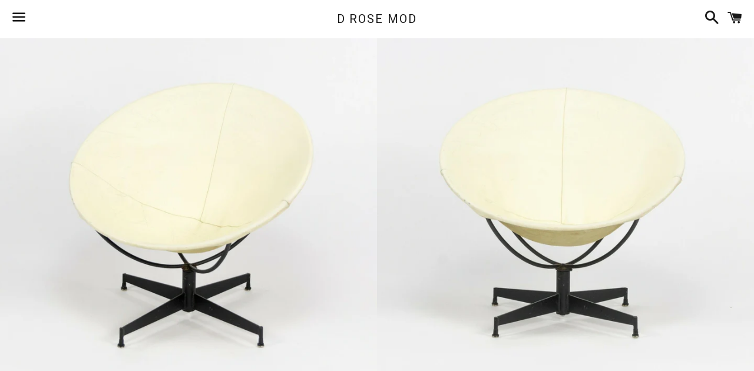

--- FILE ---
content_type: text/html; charset=utf-8
request_url: https://www.drosemod.com/products/c-1969-william-katavolos-for-leathercrafter-bucket-chair-with-original-leather
body_size: 16570
content:
<!doctype html>
<!--[if IE 9]> <html class="ie9 no-js" lang="en"> <![endif]-->
<!--[if (gt IE 9)|!(IE)]><!--> <html class="no-js" lang="en"> <!--<![endif]-->
<head>

  <meta charset="utf-8">
  <meta http-equiv="X-UA-Compatible" content="IE=edge">
  <meta name="viewport" content="width=device-width,initial-scale=1">

  <meta name="theme-color" content="#ffffff">

  
    <link rel="shortcut icon" href="//www.drosemod.com/cdn/shop/files/DSC_0298_32x32.jpg?v=1613513791" type="image/png" />
  

  <link rel="canonical" href="https://www.drosemod.com/products/c-1969-william-katavolos-for-leathercrafter-bucket-chair-with-original-leather">

  <title>
  SOLD 1969 William Katavolos for Leathercrafter Bucket Chair with Origi &ndash; D ROSE MOD
  </title>

  
    <meta name="description" content="Listed for sale is an exceptionally rare bucket chair, designed by renowned designer and former Pratt professor, William Katavolos. This example was produced C. 1969 and remains an original example. The chair came from an Ithaca, New York estate (the city that is home to Cornell University). It retains its original lea">
  

  <!-- /snippets/social-meta-tags.liquid -->


  <meta property="og:type" content="product">
  <meta property="og:title" content="SOLD 1969 William Katavolos for Leathercrafter Bucket Chair with Original Leather">
  <meta property="og:url" content="https://www.drosemod.com/products/c-1969-william-katavolos-for-leathercrafter-bucket-chair-with-original-leather">
  
    <meta property="og:image" content="http://www.drosemod.com/cdn/shop/products/57_88376d1b-0302-4ee8-9ce1-0e46f1410f2f_grande.jpg?v=1613892647">
    <meta property="og:image:secure_url" content="https://www.drosemod.com/cdn/shop/products/57_88376d1b-0302-4ee8-9ce1-0e46f1410f2f_grande.jpg?v=1613892647">
  
    <meta property="og:image" content="http://www.drosemod.com/cdn/shop/products/57_b4fa03ae-d21a-4ac1-8851-85690accc2c4_grande.jpg?v=1613892647">
    <meta property="og:image:secure_url" content="https://www.drosemod.com/cdn/shop/products/57_b4fa03ae-d21a-4ac1-8851-85690accc2c4_grande.jpg?v=1613892647">
  
    <meta property="og:image" content="http://www.drosemod.com/cdn/shop/products/57_b56dcc36-05e2-4f6c-b737-ca2c2757294c_grande.jpg?v=1613892647">
    <meta property="og:image:secure_url" content="https://www.drosemod.com/cdn/shop/products/57_b56dcc36-05e2-4f6c-b737-ca2c2757294c_grande.jpg?v=1613892647">
  
  <meta property="og:description" content="Listed for sale is an exceptionally rare bucket chair, designed by renowned designer and former Pratt professor, William Katavolos. This example was produced C. 1969 and remains an original example. The chair came from an Ithaca, New York estate (the city that is home to Cornell University). It retains its original leather sling, which shows some wear and creases from use (as is shown in the photos), but is overall in gorgeous condition for its age. The chair measures 29 inches tall by 30 inches wide and 30 inches deep. The buyer may pick up the furniture, have it shipped by our shipping partners (buyer will pay for full shipping cost, though will not have to arrange it), or discuss potential delivery within reason following the end of the auction. The listed shipping cost is an estimate, though we can likely stay below that number for most areas of the country. If you win the item, we can discuss shipping options, prices, etc. and we will make sure that it is as inexpensive for you as possible. We work with a shipper locally who takes great care in their work and has been complemented often on their packing and shipping quality. ">
  <meta property="og:price:amount" content="0.00">
  <meta property="og:price:currency" content="USD">

<meta property="og:site_name" content="D ROSE MOD">





  <meta name="twitter:card" content="summary">



  <meta name="twitter:title" content="SOLD 1969 William Katavolos for Leathercrafter Bucket Chair with Original Leather">
  <meta name="twitter:description" content="Listed for sale is an exceptionally rare bucket chair, designed by renowned designer and former Pratt professor, William Katavolos. This example was produced C. 1969 and remains an original example...">



  <link href="//www.drosemod.com/cdn/shop/t/5/assets/theme.scss.css?v=129839032591499027961719888575" rel="stylesheet" type="text/css" media="all" />

  <!-- Google Fonts | from theme settings ================================================== -->
  
    
    
    <link href="//fonts.googleapis.com/css?family=Roboto:400" rel="stylesheet" type="text/css" media="all" />
  
  
    
  

  <script>
    window.theme = window.theme || {};
    theme.strings = {
      cartEmpty: "Your cart is currently empty.",
      savingHtml: "You're saving [savings]",
      addToCart: "Add to cart",
      soldOut: "Sold out",
      unavailable: "Unavailable",
      addressError: "Error looking up that address",
      addressNoResults: "No results for that address",
      addressQueryLimit: "You have exceeded the Google API usage limit. Consider upgrading to a \u003ca href=\"https:\/\/developers.google.com\/maps\/premium\/usage-limits\"\u003ePremium Plan\u003c\/a\u003e.",
      authError: "There was a problem authenticating your Google Maps API Key."
    };
    theme.settings = {
      cartType: "drawer",
      moneyFormat: "$ {{amount}}"
    };
  </script>

  <!--[if (gt IE 9)|!(IE)]><!--><script src="//www.drosemod.com/cdn/shop/t/5/assets/lazysizes.min.js?v=37531750901115495291498221141" async="async"></script><!--<![endif]-->
  <!--[if lte IE 9]><script src="//www.drosemod.com/cdn/shop/t/5/assets/lazysizes.min.js?v=37531750901115495291498221141"></script><![endif]-->

  

  <!--[if (gt IE 9)|!(IE)]><!--><script src="//www.drosemod.com/cdn/shop/t/5/assets/vendor.js?v=141188699437036237251498221142" defer="defer"></script><!--<![endif]-->
  <!--[if lte IE 9]><script src="//www.drosemod.com/cdn/shop/t/5/assets/vendor.js?v=141188699437036237251498221142"></script><![endif]-->

  
    <!--[if (gt IE 9)|!(IE)]><!--><script src="//www.drosemod.com/cdn/shopifycloud/storefront/assets/themes_support/option_selection-b017cd28.js" defer="defer"></script><!--<![endif]-->
    <!--[if lte IE 9]><script src="//www.drosemod.com/cdn/shopifycloud/storefront/assets/themes_support/option_selection-b017cd28.js"></script><![endif]-->
  

  <!--[if (gt IE 9)|!(IE)]><!--><script src="//www.drosemod.com/cdn/shop/t/5/assets/theme.js?v=90694379720574710751505928293" defer="defer"></script><!--<![endif]-->
  <!--[if lte IE 9]><script src="//www.drosemod.com/cdn/shop/t/5/assets/theme.js?v=90694379720574710751505928293"></script><![endif]-->

  <script>window.performance && window.performance.mark && window.performance.mark('shopify.content_for_header.start');</script><meta name="google-site-verification" content="NQRKiQiSghOqlNxSRmbdq5K1ujzjj81k1Wj9WNYXSU4">
<meta id="shopify-digital-wallet" name="shopify-digital-wallet" content="/6057429/digital_wallets/dialog">
<meta name="shopify-checkout-api-token" content="bbfcf4d3f28f8076599bd4cbafd2bb2e">
<meta id="in-context-paypal-metadata" data-shop-id="6057429" data-venmo-supported="false" data-environment="production" data-locale="en_US" data-paypal-v4="true" data-currency="USD">
<link rel="alternate" type="application/json+oembed" href="https://www.drosemod.com/products/c-1969-william-katavolos-for-leathercrafter-bucket-chair-with-original-leather.oembed">
<script async="async" src="/checkouts/internal/preloads.js?locale=en-US"></script>
<link rel="preconnect" href="https://shop.app" crossorigin="anonymous">
<script async="async" src="https://shop.app/checkouts/internal/preloads.js?locale=en-US&shop_id=6057429" crossorigin="anonymous"></script>
<script id="apple-pay-shop-capabilities" type="application/json">{"shopId":6057429,"countryCode":"US","currencyCode":"USD","merchantCapabilities":["supports3DS"],"merchantId":"gid:\/\/shopify\/Shop\/6057429","merchantName":"D ROSE MOD","requiredBillingContactFields":["postalAddress","email"],"requiredShippingContactFields":["postalAddress","email"],"shippingType":"shipping","supportedNetworks":["visa","masterCard","amex","discover","elo","jcb"],"total":{"type":"pending","label":"D ROSE MOD","amount":"1.00"},"shopifyPaymentsEnabled":true,"supportsSubscriptions":true}</script>
<script id="shopify-features" type="application/json">{"accessToken":"bbfcf4d3f28f8076599bd4cbafd2bb2e","betas":["rich-media-storefront-analytics"],"domain":"www.drosemod.com","predictiveSearch":true,"shopId":6057429,"locale":"en"}</script>
<script>var Shopify = Shopify || {};
Shopify.shop = "d-rose-mod.myshopify.com";
Shopify.locale = "en";
Shopify.currency = {"active":"USD","rate":"1.0"};
Shopify.country = "US";
Shopify.theme = {"name":"boundless","id":176487886,"schema_name":"Boundless","schema_version":"2.5.0","theme_store_id":766,"role":"main"};
Shopify.theme.handle = "null";
Shopify.theme.style = {"id":null,"handle":null};
Shopify.cdnHost = "www.drosemod.com/cdn";
Shopify.routes = Shopify.routes || {};
Shopify.routes.root = "/";</script>
<script type="module">!function(o){(o.Shopify=o.Shopify||{}).modules=!0}(window);</script>
<script>!function(o){function n(){var o=[];function n(){o.push(Array.prototype.slice.apply(arguments))}return n.q=o,n}var t=o.Shopify=o.Shopify||{};t.loadFeatures=n(),t.autoloadFeatures=n()}(window);</script>
<script>
  window.ShopifyPay = window.ShopifyPay || {};
  window.ShopifyPay.apiHost = "shop.app\/pay";
  window.ShopifyPay.redirectState = null;
</script>
<script id="shop-js-analytics" type="application/json">{"pageType":"product"}</script>
<script defer="defer" async type="module" src="//www.drosemod.com/cdn/shopifycloud/shop-js/modules/v2/client.init-shop-cart-sync_BT-GjEfc.en.esm.js"></script>
<script defer="defer" async type="module" src="//www.drosemod.com/cdn/shopifycloud/shop-js/modules/v2/chunk.common_D58fp_Oc.esm.js"></script>
<script defer="defer" async type="module" src="//www.drosemod.com/cdn/shopifycloud/shop-js/modules/v2/chunk.modal_xMitdFEc.esm.js"></script>
<script type="module">
  await import("//www.drosemod.com/cdn/shopifycloud/shop-js/modules/v2/client.init-shop-cart-sync_BT-GjEfc.en.esm.js");
await import("//www.drosemod.com/cdn/shopifycloud/shop-js/modules/v2/chunk.common_D58fp_Oc.esm.js");
await import("//www.drosemod.com/cdn/shopifycloud/shop-js/modules/v2/chunk.modal_xMitdFEc.esm.js");

  window.Shopify.SignInWithShop?.initShopCartSync?.({"fedCMEnabled":true,"windoidEnabled":true});

</script>
<script>
  window.Shopify = window.Shopify || {};
  if (!window.Shopify.featureAssets) window.Shopify.featureAssets = {};
  window.Shopify.featureAssets['shop-js'] = {"shop-cart-sync":["modules/v2/client.shop-cart-sync_DZOKe7Ll.en.esm.js","modules/v2/chunk.common_D58fp_Oc.esm.js","modules/v2/chunk.modal_xMitdFEc.esm.js"],"init-fed-cm":["modules/v2/client.init-fed-cm_B6oLuCjv.en.esm.js","modules/v2/chunk.common_D58fp_Oc.esm.js","modules/v2/chunk.modal_xMitdFEc.esm.js"],"shop-cash-offers":["modules/v2/client.shop-cash-offers_D2sdYoxE.en.esm.js","modules/v2/chunk.common_D58fp_Oc.esm.js","modules/v2/chunk.modal_xMitdFEc.esm.js"],"shop-login-button":["modules/v2/client.shop-login-button_QeVjl5Y3.en.esm.js","modules/v2/chunk.common_D58fp_Oc.esm.js","modules/v2/chunk.modal_xMitdFEc.esm.js"],"pay-button":["modules/v2/client.pay-button_DXTOsIq6.en.esm.js","modules/v2/chunk.common_D58fp_Oc.esm.js","modules/v2/chunk.modal_xMitdFEc.esm.js"],"shop-button":["modules/v2/client.shop-button_DQZHx9pm.en.esm.js","modules/v2/chunk.common_D58fp_Oc.esm.js","modules/v2/chunk.modal_xMitdFEc.esm.js"],"avatar":["modules/v2/client.avatar_BTnouDA3.en.esm.js"],"init-windoid":["modules/v2/client.init-windoid_CR1B-cfM.en.esm.js","modules/v2/chunk.common_D58fp_Oc.esm.js","modules/v2/chunk.modal_xMitdFEc.esm.js"],"init-shop-for-new-customer-accounts":["modules/v2/client.init-shop-for-new-customer-accounts_C_vY_xzh.en.esm.js","modules/v2/client.shop-login-button_QeVjl5Y3.en.esm.js","modules/v2/chunk.common_D58fp_Oc.esm.js","modules/v2/chunk.modal_xMitdFEc.esm.js"],"init-shop-email-lookup-coordinator":["modules/v2/client.init-shop-email-lookup-coordinator_BI7n9ZSv.en.esm.js","modules/v2/chunk.common_D58fp_Oc.esm.js","modules/v2/chunk.modal_xMitdFEc.esm.js"],"init-shop-cart-sync":["modules/v2/client.init-shop-cart-sync_BT-GjEfc.en.esm.js","modules/v2/chunk.common_D58fp_Oc.esm.js","modules/v2/chunk.modal_xMitdFEc.esm.js"],"shop-toast-manager":["modules/v2/client.shop-toast-manager_DiYdP3xc.en.esm.js","modules/v2/chunk.common_D58fp_Oc.esm.js","modules/v2/chunk.modal_xMitdFEc.esm.js"],"init-customer-accounts":["modules/v2/client.init-customer-accounts_D9ZNqS-Q.en.esm.js","modules/v2/client.shop-login-button_QeVjl5Y3.en.esm.js","modules/v2/chunk.common_D58fp_Oc.esm.js","modules/v2/chunk.modal_xMitdFEc.esm.js"],"init-customer-accounts-sign-up":["modules/v2/client.init-customer-accounts-sign-up_iGw4briv.en.esm.js","modules/v2/client.shop-login-button_QeVjl5Y3.en.esm.js","modules/v2/chunk.common_D58fp_Oc.esm.js","modules/v2/chunk.modal_xMitdFEc.esm.js"],"shop-follow-button":["modules/v2/client.shop-follow-button_CqMgW2wH.en.esm.js","modules/v2/chunk.common_D58fp_Oc.esm.js","modules/v2/chunk.modal_xMitdFEc.esm.js"],"checkout-modal":["modules/v2/client.checkout-modal_xHeaAweL.en.esm.js","modules/v2/chunk.common_D58fp_Oc.esm.js","modules/v2/chunk.modal_xMitdFEc.esm.js"],"shop-login":["modules/v2/client.shop-login_D91U-Q7h.en.esm.js","modules/v2/chunk.common_D58fp_Oc.esm.js","modules/v2/chunk.modal_xMitdFEc.esm.js"],"lead-capture":["modules/v2/client.lead-capture_BJmE1dJe.en.esm.js","modules/v2/chunk.common_D58fp_Oc.esm.js","modules/v2/chunk.modal_xMitdFEc.esm.js"],"payment-terms":["modules/v2/client.payment-terms_Ci9AEqFq.en.esm.js","modules/v2/chunk.common_D58fp_Oc.esm.js","modules/v2/chunk.modal_xMitdFEc.esm.js"]};
</script>
<script id="__st">var __st={"a":6057429,"offset":-18000,"reqid":"b941f012-2610-4dd6-ac33-196726805378-1769158784","pageurl":"www.drosemod.com\/products\/c-1969-william-katavolos-for-leathercrafter-bucket-chair-with-original-leather","u":"4cd9973af6e8","p":"product","rtyp":"product","rid":6238586044605};</script>
<script>window.ShopifyPaypalV4VisibilityTracking = true;</script>
<script id="captcha-bootstrap">!function(){'use strict';const t='contact',e='account',n='new_comment',o=[[t,t],['blogs',n],['comments',n],[t,'customer']],c=[[e,'customer_login'],[e,'guest_login'],[e,'recover_customer_password'],[e,'create_customer']],r=t=>t.map((([t,e])=>`form[action*='/${t}']:not([data-nocaptcha='true']) input[name='form_type'][value='${e}']`)).join(','),a=t=>()=>t?[...document.querySelectorAll(t)].map((t=>t.form)):[];function s(){const t=[...o],e=r(t);return a(e)}const i='password',u='form_key',d=['recaptcha-v3-token','g-recaptcha-response','h-captcha-response',i],f=()=>{try{return window.sessionStorage}catch{return}},m='__shopify_v',_=t=>t.elements[u];function p(t,e,n=!1){try{const o=window.sessionStorage,c=JSON.parse(o.getItem(e)),{data:r}=function(t){const{data:e,action:n}=t;return t[m]||n?{data:e,action:n}:{data:t,action:n}}(c);for(const[e,n]of Object.entries(r))t.elements[e]&&(t.elements[e].value=n);n&&o.removeItem(e)}catch(o){console.error('form repopulation failed',{error:o})}}const l='form_type',E='cptcha';function T(t){t.dataset[E]=!0}const w=window,h=w.document,L='Shopify',v='ce_forms',y='captcha';let A=!1;((t,e)=>{const n=(g='f06e6c50-85a8-45c8-87d0-21a2b65856fe',I='https://cdn.shopify.com/shopifycloud/storefront-forms-hcaptcha/ce_storefront_forms_captcha_hcaptcha.v1.5.2.iife.js',D={infoText:'Protected by hCaptcha',privacyText:'Privacy',termsText:'Terms'},(t,e,n)=>{const o=w[L][v],c=o.bindForm;if(c)return c(t,g,e,D).then(n);var r;o.q.push([[t,g,e,D],n]),r=I,A||(h.body.append(Object.assign(h.createElement('script'),{id:'captcha-provider',async:!0,src:r})),A=!0)});var g,I,D;w[L]=w[L]||{},w[L][v]=w[L][v]||{},w[L][v].q=[],w[L][y]=w[L][y]||{},w[L][y].protect=function(t,e){n(t,void 0,e),T(t)},Object.freeze(w[L][y]),function(t,e,n,w,h,L){const[v,y,A,g]=function(t,e,n){const i=e?o:[],u=t?c:[],d=[...i,...u],f=r(d),m=r(i),_=r(d.filter((([t,e])=>n.includes(e))));return[a(f),a(m),a(_),s()]}(w,h,L),I=t=>{const e=t.target;return e instanceof HTMLFormElement?e:e&&e.form},D=t=>v().includes(t);t.addEventListener('submit',(t=>{const e=I(t);if(!e)return;const n=D(e)&&!e.dataset.hcaptchaBound&&!e.dataset.recaptchaBound,o=_(e),c=g().includes(e)&&(!o||!o.value);(n||c)&&t.preventDefault(),c&&!n&&(function(t){try{if(!f())return;!function(t){const e=f();if(!e)return;const n=_(t);if(!n)return;const o=n.value;o&&e.removeItem(o)}(t);const e=Array.from(Array(32),(()=>Math.random().toString(36)[2])).join('');!function(t,e){_(t)||t.append(Object.assign(document.createElement('input'),{type:'hidden',name:u})),t.elements[u].value=e}(t,e),function(t,e){const n=f();if(!n)return;const o=[...t.querySelectorAll(`input[type='${i}']`)].map((({name:t})=>t)),c=[...d,...o],r={};for(const[a,s]of new FormData(t).entries())c.includes(a)||(r[a]=s);n.setItem(e,JSON.stringify({[m]:1,action:t.action,data:r}))}(t,e)}catch(e){console.error('failed to persist form',e)}}(e),e.submit())}));const S=(t,e)=>{t&&!t.dataset[E]&&(n(t,e.some((e=>e===t))),T(t))};for(const o of['focusin','change'])t.addEventListener(o,(t=>{const e=I(t);D(e)&&S(e,y())}));const B=e.get('form_key'),M=e.get(l),P=B&&M;t.addEventListener('DOMContentLoaded',(()=>{const t=y();if(P)for(const e of t)e.elements[l].value===M&&p(e,B);[...new Set([...A(),...v().filter((t=>'true'===t.dataset.shopifyCaptcha))])].forEach((e=>S(e,t)))}))}(h,new URLSearchParams(w.location.search),n,t,e,['guest_login'])})(!0,!0)}();</script>
<script integrity="sha256-4kQ18oKyAcykRKYeNunJcIwy7WH5gtpwJnB7kiuLZ1E=" data-source-attribution="shopify.loadfeatures" defer="defer" src="//www.drosemod.com/cdn/shopifycloud/storefront/assets/storefront/load_feature-a0a9edcb.js" crossorigin="anonymous"></script>
<script crossorigin="anonymous" defer="defer" src="//www.drosemod.com/cdn/shopifycloud/storefront/assets/shopify_pay/storefront-65b4c6d7.js?v=20250812"></script>
<script data-source-attribution="shopify.dynamic_checkout.dynamic.init">var Shopify=Shopify||{};Shopify.PaymentButton=Shopify.PaymentButton||{isStorefrontPortableWallets:!0,init:function(){window.Shopify.PaymentButton.init=function(){};var t=document.createElement("script");t.src="https://www.drosemod.com/cdn/shopifycloud/portable-wallets/latest/portable-wallets.en.js",t.type="module",document.head.appendChild(t)}};
</script>
<script data-source-attribution="shopify.dynamic_checkout.buyer_consent">
  function portableWalletsHideBuyerConsent(e){var t=document.getElementById("shopify-buyer-consent"),n=document.getElementById("shopify-subscription-policy-button");t&&n&&(t.classList.add("hidden"),t.setAttribute("aria-hidden","true"),n.removeEventListener("click",e))}function portableWalletsShowBuyerConsent(e){var t=document.getElementById("shopify-buyer-consent"),n=document.getElementById("shopify-subscription-policy-button");t&&n&&(t.classList.remove("hidden"),t.removeAttribute("aria-hidden"),n.addEventListener("click",e))}window.Shopify?.PaymentButton&&(window.Shopify.PaymentButton.hideBuyerConsent=portableWalletsHideBuyerConsent,window.Shopify.PaymentButton.showBuyerConsent=portableWalletsShowBuyerConsent);
</script>
<script data-source-attribution="shopify.dynamic_checkout.cart.bootstrap">document.addEventListener("DOMContentLoaded",(function(){function t(){return document.querySelector("shopify-accelerated-checkout-cart, shopify-accelerated-checkout")}if(t())Shopify.PaymentButton.init();else{new MutationObserver((function(e,n){t()&&(Shopify.PaymentButton.init(),n.disconnect())})).observe(document.body,{childList:!0,subtree:!0})}}));
</script>
<link id="shopify-accelerated-checkout-styles" rel="stylesheet" media="screen" href="https://www.drosemod.com/cdn/shopifycloud/portable-wallets/latest/accelerated-checkout-backwards-compat.css" crossorigin="anonymous">
<style id="shopify-accelerated-checkout-cart">
        #shopify-buyer-consent {
  margin-top: 1em;
  display: inline-block;
  width: 100%;
}

#shopify-buyer-consent.hidden {
  display: none;
}

#shopify-subscription-policy-button {
  background: none;
  border: none;
  padding: 0;
  text-decoration: underline;
  font-size: inherit;
  cursor: pointer;
}

#shopify-subscription-policy-button::before {
  box-shadow: none;
}

      </style>

<script>window.performance && window.performance.mark && window.performance.mark('shopify.content_for_header.end');</script>

<link href="https://monorail-edge.shopifysvc.com" rel="dns-prefetch">
<script>(function(){if ("sendBeacon" in navigator && "performance" in window) {try {var session_token_from_headers = performance.getEntriesByType('navigation')[0].serverTiming.find(x => x.name == '_s').description;} catch {var session_token_from_headers = undefined;}var session_cookie_matches = document.cookie.match(/_shopify_s=([^;]*)/);var session_token_from_cookie = session_cookie_matches && session_cookie_matches.length === 2 ? session_cookie_matches[1] : "";var session_token = session_token_from_headers || session_token_from_cookie || "";function handle_abandonment_event(e) {var entries = performance.getEntries().filter(function(entry) {return /monorail-edge.shopifysvc.com/.test(entry.name);});if (!window.abandonment_tracked && entries.length === 0) {window.abandonment_tracked = true;var currentMs = Date.now();var navigation_start = performance.timing.navigationStart;var payload = {shop_id: 6057429,url: window.location.href,navigation_start,duration: currentMs - navigation_start,session_token,page_type: "product"};window.navigator.sendBeacon("https://monorail-edge.shopifysvc.com/v1/produce", JSON.stringify({schema_id: "online_store_buyer_site_abandonment/1.1",payload: payload,metadata: {event_created_at_ms: currentMs,event_sent_at_ms: currentMs}}));}}window.addEventListener('pagehide', handle_abandonment_event);}}());</script>
<script id="web-pixels-manager-setup">(function e(e,d,r,n,o){if(void 0===o&&(o={}),!Boolean(null===(a=null===(i=window.Shopify)||void 0===i?void 0:i.analytics)||void 0===a?void 0:a.replayQueue)){var i,a;window.Shopify=window.Shopify||{};var t=window.Shopify;t.analytics=t.analytics||{};var s=t.analytics;s.replayQueue=[],s.publish=function(e,d,r){return s.replayQueue.push([e,d,r]),!0};try{self.performance.mark("wpm:start")}catch(e){}var l=function(){var e={modern:/Edge?\/(1{2}[4-9]|1[2-9]\d|[2-9]\d{2}|\d{4,})\.\d+(\.\d+|)|Firefox\/(1{2}[4-9]|1[2-9]\d|[2-9]\d{2}|\d{4,})\.\d+(\.\d+|)|Chrom(ium|e)\/(9{2}|\d{3,})\.\d+(\.\d+|)|(Maci|X1{2}).+ Version\/(15\.\d+|(1[6-9]|[2-9]\d|\d{3,})\.\d+)([,.]\d+|)( \(\w+\)|)( Mobile\/\w+|) Safari\/|Chrome.+OPR\/(9{2}|\d{3,})\.\d+\.\d+|(CPU[ +]OS|iPhone[ +]OS|CPU[ +]iPhone|CPU IPhone OS|CPU iPad OS)[ +]+(15[._]\d+|(1[6-9]|[2-9]\d|\d{3,})[._]\d+)([._]\d+|)|Android:?[ /-](13[3-9]|1[4-9]\d|[2-9]\d{2}|\d{4,})(\.\d+|)(\.\d+|)|Android.+Firefox\/(13[5-9]|1[4-9]\d|[2-9]\d{2}|\d{4,})\.\d+(\.\d+|)|Android.+Chrom(ium|e)\/(13[3-9]|1[4-9]\d|[2-9]\d{2}|\d{4,})\.\d+(\.\d+|)|SamsungBrowser\/([2-9]\d|\d{3,})\.\d+/,legacy:/Edge?\/(1[6-9]|[2-9]\d|\d{3,})\.\d+(\.\d+|)|Firefox\/(5[4-9]|[6-9]\d|\d{3,})\.\d+(\.\d+|)|Chrom(ium|e)\/(5[1-9]|[6-9]\d|\d{3,})\.\d+(\.\d+|)([\d.]+$|.*Safari\/(?![\d.]+ Edge\/[\d.]+$))|(Maci|X1{2}).+ Version\/(10\.\d+|(1[1-9]|[2-9]\d|\d{3,})\.\d+)([,.]\d+|)( \(\w+\)|)( Mobile\/\w+|) Safari\/|Chrome.+OPR\/(3[89]|[4-9]\d|\d{3,})\.\d+\.\d+|(CPU[ +]OS|iPhone[ +]OS|CPU[ +]iPhone|CPU IPhone OS|CPU iPad OS)[ +]+(10[._]\d+|(1[1-9]|[2-9]\d|\d{3,})[._]\d+)([._]\d+|)|Android:?[ /-](13[3-9]|1[4-9]\d|[2-9]\d{2}|\d{4,})(\.\d+|)(\.\d+|)|Mobile Safari.+OPR\/([89]\d|\d{3,})\.\d+\.\d+|Android.+Firefox\/(13[5-9]|1[4-9]\d|[2-9]\d{2}|\d{4,})\.\d+(\.\d+|)|Android.+Chrom(ium|e)\/(13[3-9]|1[4-9]\d|[2-9]\d{2}|\d{4,})\.\d+(\.\d+|)|Android.+(UC? ?Browser|UCWEB|U3)[ /]?(15\.([5-9]|\d{2,})|(1[6-9]|[2-9]\d|\d{3,})\.\d+)\.\d+|SamsungBrowser\/(5\.\d+|([6-9]|\d{2,})\.\d+)|Android.+MQ{2}Browser\/(14(\.(9|\d{2,})|)|(1[5-9]|[2-9]\d|\d{3,})(\.\d+|))(\.\d+|)|K[Aa][Ii]OS\/(3\.\d+|([4-9]|\d{2,})\.\d+)(\.\d+|)/},d=e.modern,r=e.legacy,n=navigator.userAgent;return n.match(d)?"modern":n.match(r)?"legacy":"unknown"}(),u="modern"===l?"modern":"legacy",c=(null!=n?n:{modern:"",legacy:""})[u],f=function(e){return[e.baseUrl,"/wpm","/b",e.hashVersion,"modern"===e.buildTarget?"m":"l",".js"].join("")}({baseUrl:d,hashVersion:r,buildTarget:u}),m=function(e){var d=e.version,r=e.bundleTarget,n=e.surface,o=e.pageUrl,i=e.monorailEndpoint;return{emit:function(e){var a=e.status,t=e.errorMsg,s=(new Date).getTime(),l=JSON.stringify({metadata:{event_sent_at_ms:s},events:[{schema_id:"web_pixels_manager_load/3.1",payload:{version:d,bundle_target:r,page_url:o,status:a,surface:n,error_msg:t},metadata:{event_created_at_ms:s}}]});if(!i)return console&&console.warn&&console.warn("[Web Pixels Manager] No Monorail endpoint provided, skipping logging."),!1;try{return self.navigator.sendBeacon.bind(self.navigator)(i,l)}catch(e){}var u=new XMLHttpRequest;try{return u.open("POST",i,!0),u.setRequestHeader("Content-Type","text/plain"),u.send(l),!0}catch(e){return console&&console.warn&&console.warn("[Web Pixels Manager] Got an unhandled error while logging to Monorail."),!1}}}}({version:r,bundleTarget:l,surface:e.surface,pageUrl:self.location.href,monorailEndpoint:e.monorailEndpoint});try{o.browserTarget=l,function(e){var d=e.src,r=e.async,n=void 0===r||r,o=e.onload,i=e.onerror,a=e.sri,t=e.scriptDataAttributes,s=void 0===t?{}:t,l=document.createElement("script"),u=document.querySelector("head"),c=document.querySelector("body");if(l.async=n,l.src=d,a&&(l.integrity=a,l.crossOrigin="anonymous"),s)for(var f in s)if(Object.prototype.hasOwnProperty.call(s,f))try{l.dataset[f]=s[f]}catch(e){}if(o&&l.addEventListener("load",o),i&&l.addEventListener("error",i),u)u.appendChild(l);else{if(!c)throw new Error("Did not find a head or body element to append the script");c.appendChild(l)}}({src:f,async:!0,onload:function(){if(!function(){var e,d;return Boolean(null===(d=null===(e=window.Shopify)||void 0===e?void 0:e.analytics)||void 0===d?void 0:d.initialized)}()){var d=window.webPixelsManager.init(e)||void 0;if(d){var r=window.Shopify.analytics;r.replayQueue.forEach((function(e){var r=e[0],n=e[1],o=e[2];d.publishCustomEvent(r,n,o)})),r.replayQueue=[],r.publish=d.publishCustomEvent,r.visitor=d.visitor,r.initialized=!0}}},onerror:function(){return m.emit({status:"failed",errorMsg:"".concat(f," has failed to load")})},sri:function(e){var d=/^sha384-[A-Za-z0-9+/=]+$/;return"string"==typeof e&&d.test(e)}(c)?c:"",scriptDataAttributes:o}),m.emit({status:"loading"})}catch(e){m.emit({status:"failed",errorMsg:(null==e?void 0:e.message)||"Unknown error"})}}})({shopId: 6057429,storefrontBaseUrl: "https://www.drosemod.com",extensionsBaseUrl: "https://extensions.shopifycdn.com/cdn/shopifycloud/web-pixels-manager",monorailEndpoint: "https://monorail-edge.shopifysvc.com/unstable/produce_batch",surface: "storefront-renderer",enabledBetaFlags: ["2dca8a86"],webPixelsConfigList: [{"id":"519012541","configuration":"{\"config\":\"{\\\"pixel_id\\\":\\\"G-M6P621QJ00\\\",\\\"target_country\\\":\\\"US\\\",\\\"gtag_events\\\":[{\\\"type\\\":\\\"search\\\",\\\"action_label\\\":[\\\"G-M6P621QJ00\\\",\\\"AW-671155537\\\/a8UqCJXj278BENGKhMAC\\\"]},{\\\"type\\\":\\\"begin_checkout\\\",\\\"action_label\\\":[\\\"G-M6P621QJ00\\\",\\\"AW-671155537\\\/N0zbCJLj278BENGKhMAC\\\"]},{\\\"type\\\":\\\"view_item\\\",\\\"action_label\\\":[\\\"G-M6P621QJ00\\\",\\\"AW-671155537\\\/tN01CIzj278BENGKhMAC\\\",\\\"MC-LE621QHHPR\\\"]},{\\\"type\\\":\\\"purchase\\\",\\\"action_label\\\":[\\\"G-M6P621QJ00\\\",\\\"AW-671155537\\\/AFQgCInj278BENGKhMAC\\\",\\\"MC-LE621QHHPR\\\"]},{\\\"type\\\":\\\"page_view\\\",\\\"action_label\\\":[\\\"G-M6P621QJ00\\\",\\\"AW-671155537\\\/WdkFCIbj278BENGKhMAC\\\",\\\"MC-LE621QHHPR\\\"]},{\\\"type\\\":\\\"add_payment_info\\\",\\\"action_label\\\":[\\\"G-M6P621QJ00\\\",\\\"AW-671155537\\\/GAgDCJjj278BENGKhMAC\\\"]},{\\\"type\\\":\\\"add_to_cart\\\",\\\"action_label\\\":[\\\"G-M6P621QJ00\\\",\\\"AW-671155537\\\/suQ-CI_j278BENGKhMAC\\\"]}],\\\"enable_monitoring_mode\\\":false}\"}","eventPayloadVersion":"v1","runtimeContext":"OPEN","scriptVersion":"b2a88bafab3e21179ed38636efcd8a93","type":"APP","apiClientId":1780363,"privacyPurposes":[],"dataSharingAdjustments":{"protectedCustomerApprovalScopes":["read_customer_address","read_customer_email","read_customer_name","read_customer_personal_data","read_customer_phone"]}},{"id":"124649661","configuration":"{\"pixel_id\":\"938503083222744\",\"pixel_type\":\"facebook_pixel\",\"metaapp_system_user_token\":\"-\"}","eventPayloadVersion":"v1","runtimeContext":"OPEN","scriptVersion":"ca16bc87fe92b6042fbaa3acc2fbdaa6","type":"APP","apiClientId":2329312,"privacyPurposes":["ANALYTICS","MARKETING","SALE_OF_DATA"],"dataSharingAdjustments":{"protectedCustomerApprovalScopes":["read_customer_address","read_customer_email","read_customer_name","read_customer_personal_data","read_customer_phone"]}},{"id":"108396733","eventPayloadVersion":"v1","runtimeContext":"LAX","scriptVersion":"1","type":"CUSTOM","privacyPurposes":["ANALYTICS"],"name":"Google Analytics tag (migrated)"},{"id":"shopify-app-pixel","configuration":"{}","eventPayloadVersion":"v1","runtimeContext":"STRICT","scriptVersion":"0450","apiClientId":"shopify-pixel","type":"APP","privacyPurposes":["ANALYTICS","MARKETING"]},{"id":"shopify-custom-pixel","eventPayloadVersion":"v1","runtimeContext":"LAX","scriptVersion":"0450","apiClientId":"shopify-pixel","type":"CUSTOM","privacyPurposes":["ANALYTICS","MARKETING"]}],isMerchantRequest: false,initData: {"shop":{"name":"D ROSE MOD","paymentSettings":{"currencyCode":"USD"},"myshopifyDomain":"d-rose-mod.myshopify.com","countryCode":"US","storefrontUrl":"https:\/\/www.drosemod.com"},"customer":null,"cart":null,"checkout":null,"productVariants":[{"price":{"amount":0.0,"currencyCode":"USD"},"product":{"title":"SOLD 1969 William Katavolos for Leathercrafter Bucket Chair with Original Leather","vendor":"William Katavolos","id":"6238586044605","untranslatedTitle":"SOLD 1969 William Katavolos for Leathercrafter Bucket Chair with Original Leather","url":"\/products\/c-1969-william-katavolos-for-leathercrafter-bucket-chair-with-original-leather","type":"Lounge Chair"},"id":"38160076832957","image":{"src":"\/\/www.drosemod.com\/cdn\/shop\/products\/57_88376d1b-0302-4ee8-9ce1-0e46f1410f2f.jpg?v=1613892647"},"sku":"20102234","title":"Default Title","untranslatedTitle":"Default Title"}],"purchasingCompany":null},},"https://www.drosemod.com/cdn","fcfee988w5aeb613cpc8e4bc33m6693e112",{"modern":"","legacy":""},{"shopId":"6057429","storefrontBaseUrl":"https:\/\/www.drosemod.com","extensionBaseUrl":"https:\/\/extensions.shopifycdn.com\/cdn\/shopifycloud\/web-pixels-manager","surface":"storefront-renderer","enabledBetaFlags":"[\"2dca8a86\"]","isMerchantRequest":"false","hashVersion":"fcfee988w5aeb613cpc8e4bc33m6693e112","publish":"custom","events":"[[\"page_viewed\",{}],[\"product_viewed\",{\"productVariant\":{\"price\":{\"amount\":0.0,\"currencyCode\":\"USD\"},\"product\":{\"title\":\"SOLD 1969 William Katavolos for Leathercrafter Bucket Chair with Original Leather\",\"vendor\":\"William Katavolos\",\"id\":\"6238586044605\",\"untranslatedTitle\":\"SOLD 1969 William Katavolos for Leathercrafter Bucket Chair with Original Leather\",\"url\":\"\/products\/c-1969-william-katavolos-for-leathercrafter-bucket-chair-with-original-leather\",\"type\":\"Lounge Chair\"},\"id\":\"38160076832957\",\"image\":{\"src\":\"\/\/www.drosemod.com\/cdn\/shop\/products\/57_88376d1b-0302-4ee8-9ce1-0e46f1410f2f.jpg?v=1613892647\"},\"sku\":\"20102234\",\"title\":\"Default Title\",\"untranslatedTitle\":\"Default Title\"}}]]"});</script><script>
  window.ShopifyAnalytics = window.ShopifyAnalytics || {};
  window.ShopifyAnalytics.meta = window.ShopifyAnalytics.meta || {};
  window.ShopifyAnalytics.meta.currency = 'USD';
  var meta = {"product":{"id":6238586044605,"gid":"gid:\/\/shopify\/Product\/6238586044605","vendor":"William Katavolos","type":"Lounge Chair","handle":"c-1969-william-katavolos-for-leathercrafter-bucket-chair-with-original-leather","variants":[{"id":38160076832957,"price":0,"name":"SOLD 1969 William Katavolos for Leathercrafter Bucket Chair with Original Leather","public_title":null,"sku":"20102234"}],"remote":false},"page":{"pageType":"product","resourceType":"product","resourceId":6238586044605,"requestId":"b941f012-2610-4dd6-ac33-196726805378-1769158784"}};
  for (var attr in meta) {
    window.ShopifyAnalytics.meta[attr] = meta[attr];
  }
</script>
<script class="analytics">
  (function () {
    var customDocumentWrite = function(content) {
      var jquery = null;

      if (window.jQuery) {
        jquery = window.jQuery;
      } else if (window.Checkout && window.Checkout.$) {
        jquery = window.Checkout.$;
      }

      if (jquery) {
        jquery('body').append(content);
      }
    };

    var hasLoggedConversion = function(token) {
      if (token) {
        return document.cookie.indexOf('loggedConversion=' + token) !== -1;
      }
      return false;
    }

    var setCookieIfConversion = function(token) {
      if (token) {
        var twoMonthsFromNow = new Date(Date.now());
        twoMonthsFromNow.setMonth(twoMonthsFromNow.getMonth() + 2);

        document.cookie = 'loggedConversion=' + token + '; expires=' + twoMonthsFromNow;
      }
    }

    var trekkie = window.ShopifyAnalytics.lib = window.trekkie = window.trekkie || [];
    if (trekkie.integrations) {
      return;
    }
    trekkie.methods = [
      'identify',
      'page',
      'ready',
      'track',
      'trackForm',
      'trackLink'
    ];
    trekkie.factory = function(method) {
      return function() {
        var args = Array.prototype.slice.call(arguments);
        args.unshift(method);
        trekkie.push(args);
        return trekkie;
      };
    };
    for (var i = 0; i < trekkie.methods.length; i++) {
      var key = trekkie.methods[i];
      trekkie[key] = trekkie.factory(key);
    }
    trekkie.load = function(config) {
      trekkie.config = config || {};
      trekkie.config.initialDocumentCookie = document.cookie;
      var first = document.getElementsByTagName('script')[0];
      var script = document.createElement('script');
      script.type = 'text/javascript';
      script.onerror = function(e) {
        var scriptFallback = document.createElement('script');
        scriptFallback.type = 'text/javascript';
        scriptFallback.onerror = function(error) {
                var Monorail = {
      produce: function produce(monorailDomain, schemaId, payload) {
        var currentMs = new Date().getTime();
        var event = {
          schema_id: schemaId,
          payload: payload,
          metadata: {
            event_created_at_ms: currentMs,
            event_sent_at_ms: currentMs
          }
        };
        return Monorail.sendRequest("https://" + monorailDomain + "/v1/produce", JSON.stringify(event));
      },
      sendRequest: function sendRequest(endpointUrl, payload) {
        // Try the sendBeacon API
        if (window && window.navigator && typeof window.navigator.sendBeacon === 'function' && typeof window.Blob === 'function' && !Monorail.isIos12()) {
          var blobData = new window.Blob([payload], {
            type: 'text/plain'
          });

          if (window.navigator.sendBeacon(endpointUrl, blobData)) {
            return true;
          } // sendBeacon was not successful

        } // XHR beacon

        var xhr = new XMLHttpRequest();

        try {
          xhr.open('POST', endpointUrl);
          xhr.setRequestHeader('Content-Type', 'text/plain');
          xhr.send(payload);
        } catch (e) {
          console.log(e);
        }

        return false;
      },
      isIos12: function isIos12() {
        return window.navigator.userAgent.lastIndexOf('iPhone; CPU iPhone OS 12_') !== -1 || window.navigator.userAgent.lastIndexOf('iPad; CPU OS 12_') !== -1;
      }
    };
    Monorail.produce('monorail-edge.shopifysvc.com',
      'trekkie_storefront_load_errors/1.1',
      {shop_id: 6057429,
      theme_id: 176487886,
      app_name: "storefront",
      context_url: window.location.href,
      source_url: "//www.drosemod.com/cdn/s/trekkie.storefront.8d95595f799fbf7e1d32231b9a28fd43b70c67d3.min.js"});

        };
        scriptFallback.async = true;
        scriptFallback.src = '//www.drosemod.com/cdn/s/trekkie.storefront.8d95595f799fbf7e1d32231b9a28fd43b70c67d3.min.js';
        first.parentNode.insertBefore(scriptFallback, first);
      };
      script.async = true;
      script.src = '//www.drosemod.com/cdn/s/trekkie.storefront.8d95595f799fbf7e1d32231b9a28fd43b70c67d3.min.js';
      first.parentNode.insertBefore(script, first);
    };
    trekkie.load(
      {"Trekkie":{"appName":"storefront","development":false,"defaultAttributes":{"shopId":6057429,"isMerchantRequest":null,"themeId":176487886,"themeCityHash":"5988036093080153358","contentLanguage":"en","currency":"USD","eventMetadataId":"4affe077-2312-4817-9e89-129c7ec0b295"},"isServerSideCookieWritingEnabled":true,"monorailRegion":"shop_domain","enabledBetaFlags":["65f19447"]},"Session Attribution":{},"S2S":{"facebookCapiEnabled":true,"source":"trekkie-storefront-renderer","apiClientId":580111}}
    );

    var loaded = false;
    trekkie.ready(function() {
      if (loaded) return;
      loaded = true;

      window.ShopifyAnalytics.lib = window.trekkie;

      var originalDocumentWrite = document.write;
      document.write = customDocumentWrite;
      try { window.ShopifyAnalytics.merchantGoogleAnalytics.call(this); } catch(error) {};
      document.write = originalDocumentWrite;

      window.ShopifyAnalytics.lib.page(null,{"pageType":"product","resourceType":"product","resourceId":6238586044605,"requestId":"b941f012-2610-4dd6-ac33-196726805378-1769158784","shopifyEmitted":true});

      var match = window.location.pathname.match(/checkouts\/(.+)\/(thank_you|post_purchase)/)
      var token = match? match[1]: undefined;
      if (!hasLoggedConversion(token)) {
        setCookieIfConversion(token);
        window.ShopifyAnalytics.lib.track("Viewed Product",{"currency":"USD","variantId":38160076832957,"productId":6238586044605,"productGid":"gid:\/\/shopify\/Product\/6238586044605","name":"SOLD 1969 William Katavolos for Leathercrafter Bucket Chair with Original Leather","price":"0.00","sku":"20102234","brand":"William Katavolos","variant":null,"category":"Lounge Chair","nonInteraction":true,"remote":false},undefined,undefined,{"shopifyEmitted":true});
      window.ShopifyAnalytics.lib.track("monorail:\/\/trekkie_storefront_viewed_product\/1.1",{"currency":"USD","variantId":38160076832957,"productId":6238586044605,"productGid":"gid:\/\/shopify\/Product\/6238586044605","name":"SOLD 1969 William Katavolos for Leathercrafter Bucket Chair with Original Leather","price":"0.00","sku":"20102234","brand":"William Katavolos","variant":null,"category":"Lounge Chair","nonInteraction":true,"remote":false,"referer":"https:\/\/www.drosemod.com\/products\/c-1969-william-katavolos-for-leathercrafter-bucket-chair-with-original-leather"});
      }
    });


        var eventsListenerScript = document.createElement('script');
        eventsListenerScript.async = true;
        eventsListenerScript.src = "//www.drosemod.com/cdn/shopifycloud/storefront/assets/shop_events_listener-3da45d37.js";
        document.getElementsByTagName('head')[0].appendChild(eventsListenerScript);

})();</script>
  <script>
  if (!window.ga || (window.ga && typeof window.ga !== 'function')) {
    window.ga = function ga() {
      (window.ga.q = window.ga.q || []).push(arguments);
      if (window.Shopify && window.Shopify.analytics && typeof window.Shopify.analytics.publish === 'function') {
        window.Shopify.analytics.publish("ga_stub_called", {}, {sendTo: "google_osp_migration"});
      }
      console.error("Shopify's Google Analytics stub called with:", Array.from(arguments), "\nSee https://help.shopify.com/manual/promoting-marketing/pixels/pixel-migration#google for more information.");
    };
    if (window.Shopify && window.Shopify.analytics && typeof window.Shopify.analytics.publish === 'function') {
      window.Shopify.analytics.publish("ga_stub_initialized", {}, {sendTo: "google_osp_migration"});
    }
  }
</script>
<script
  defer
  src="https://www.drosemod.com/cdn/shopifycloud/perf-kit/shopify-perf-kit-3.0.4.min.js"
  data-application="storefront-renderer"
  data-shop-id="6057429"
  data-render-region="gcp-us-central1"
  data-page-type="product"
  data-theme-instance-id="176487886"
  data-theme-name="Boundless"
  data-theme-version="2.5.0"
  data-monorail-region="shop_domain"
  data-resource-timing-sampling-rate="10"
  data-shs="true"
  data-shs-beacon="true"
  data-shs-export-with-fetch="true"
  data-shs-logs-sample-rate="1"
  data-shs-beacon-endpoint="https://www.drosemod.com/api/collect"
></script>
</head>

<body id="sold-1969-william-katavolos-for-leathercrafter-bucket-chair-with-origi" class="template-product" >
  <div id="SearchDrawer" class="search-bar drawer drawer--top">
    <div class="search-bar__table">
      <form action="/search" method="get" class="search-bar__table-cell search-bar__form" role="search">
        <div class="search-bar__table">
          <div class="search-bar__table-cell search-bar__icon-cell">
            <button type="submit" class="search-bar__icon-button search-bar__submit">
              <span class="icon icon-search" aria-hidden="true"></span>
              <span class="icon__fallback-text">Search</span>
            </button>
          </div>
          <div class="search-bar__table-cell">
            <input type="search" id="SearchInput" name="q" value="" placeholder="Search our store" aria-label="Search our store" class="search-bar__input">
          </div>
        </div>
      </form>
      <div class="search-bar__table-cell text-right">
        <button type="button" class="search-bar__icon-button search-bar__close js-drawer-close">
          <span class="icon icon-x" aria-hidden="true"></span>
          <span class="icon__fallback-text">close (esc)</span>
        </button>
      </div>
    </div>
  </div>
  <div id="NavDrawer" class="drawer drawer--left">
  <div id="shopify-section-sidebar-menu" class="shopify-section sidebar-menu-section"><div class="drawer__header" data-section-id="sidebar-menu" data-section-type="sidebar-menu-section">
  <div class="drawer__close">
    <button type="button" class="drawer__close-button js-drawer-close">
      <span class="icon icon-x" aria-hidden="true"></span>
      <span class="icon__fallback-text">Close menu</span>
    </button>
  </div>
</div>
<div class="drawer__inner">
  <ul class="drawer-nav">
    
      
      
        <li class="drawer-nav__item">
          <a href="/collections/chairs-1" class="drawer-nav__link h2">Chairs</a>
        </li>
      
    
      
      
        <li class="drawer-nav__item">
          <a href="/collections/sofas" class="drawer-nav__link h2">Sofas</a>
        </li>
      
    
      
      
        <li class="drawer-nav__item">
          <a href="/collections/cabinets-and-storage" class="drawer-nav__link h2">Cabinets and Storage</a>
        </li>
      
    
      
      
        <li class="drawer-nav__item">
          <a href="/collections/lighting" class="drawer-nav__link h2">Lighting</a>
        </li>
      
    
      
      
        <li class="drawer-nav__item">
          <a href="/collections/none-of-the-above" class="drawer-nav__link h2">Everything Else</a>
        </li>
      
    
      
      
        <li class="drawer-nav__item">
          <a href="/collections/bench" class="drawer-nav__link h2">Benches</a>
        </li>
      
    
      
      
        <li class="drawer-nav__item">
          <a href="/collections/desks" class="drawer-nav__link h2">Desks</a>
        </li>
      
    
      
      
        <li class="drawer-nav__item">
          <a href="/collections/tables" class="drawer-nav__link h2">Tables</a>
        </li>
      
    
      
      
        <li class="drawer-nav__item">
          <a href="/collections/automobiles" class="drawer-nav__link h2">Cars</a>
        </li>
      
    

    <li class="drawer-nav__spacer"></li>

    
      
        <li class="drawer-nav__item drawer-nav__item--secondary">
          <a href="https://www.drosemod.com/customer_authentication/redirect?locale=en&amp;region_country=US" id="customer_login_link">Log in</a>
        </li>
        <li class="drawer-nav__item drawer-nav__item--secondary">
          <a href="https://shopify.com/6057429/account?locale=en" id="customer_register_link">Create account</a>
        </li>
      
    
    
      <li class="drawer-nav__item drawer-nav__item--secondary"><a href="/search">Search</a></li>
    
      <li class="drawer-nav__item drawer-nav__item--secondary"><a href="/pages/about-us">About Us</a></li>
    
      <li class="drawer-nav__item drawer-nav__item--secondary"><a href="/pages/return-policy">Return Policy</a></li>
    
      <li class="drawer-nav__item drawer-nav__item--secondary"><a href="/policies/terms-of-service">Terms of service</a></li>
    
  </ul>

  <ul class="list--inline social-icons social-icons--drawer">
    
    
      <li>
        <a href="https://www.facebook.com/DROSEMOD" title="D ROSE MOD on Facebook">
          <span class="icon icon-facebook" aria-hidden="true"></span>
          <span class="visually-hidden">Facebook</span>
        </a>
      </li>
    
    
    
    
      <li>
        <a href="http://instagram.com/drosemod" title="D ROSE MOD on Instagram">
          <span class="icon icon-instagram" aria-hidden="true"></span>
          <span class="visually-hidden">Instagram</span>
        </a>
      </li>
    
    
    
    
    
    
  </ul>
</div>


</div>
  </div>
  <div id="CartDrawer" class="drawer drawer--right drawer--has-fixed-footer">
    <div class="drawer__header">
      <div class="drawer__close">
        <button type="button" class="drawer__close-button js-drawer-close">
          <span class="icon icon-x" aria-hidden="true"></span>
          <span class="icon__fallback-text">Close cart</span>
        </button>
      </div>
    </div>
    <div class="drawer__inner">
      <div id="CartContainer">
      </div>
    </div>
  </div>

  <div id="PageContainer">
    <div id="shopify-section-announcement-bar" class="shopify-section">


</div>

    
      <div class="site-header-wrapper">
        <div class="site-header-container">
          <div id="shopify-section-header" class="shopify-section header-section"><style>
  .site-header__logo img {
    max-width: 180px;
  }
  @media screen and (max-width: 749px) {
    .site-header__logo img {
      max-width: 100%;
    }
  }
</style>

<header class="site-header" role="banner" data-section-id="header" data-section-type="header-section">
  <div class="grid grid--no-gutters grid--table site-header__inner">
    <div class="grid__item one-third medium-up--one-sixth">
      <button type="button" class="site-header__link text-link site-header__toggle-nav js-drawer-open-left">
        <span class="icon icon-hamburger" aria-hidden="true"></span>
        <span class="icon__fallback-text">Menu</span>
      </button>
    </div>
    <div class="grid__item one-third medium-up--two-thirds">

      
      
        <div class="site-header__logo h1" itemscope itemtype="http://schema.org/Organization">
      

        
          <a href="/" class="site-header__link site-header__logo-link" itemprop="url">D ROSE MOD</a>
        

      
        </div>
      

    </div>

    <div class="grid__item one-third medium-up--one-sixth text-right">
      <a href="/search" class="site-header__link site-header__search js-drawer-open-top">
        <span class="icon icon-search" aria-hidden="true"></span>
        <span class="icon__fallback-text">Search</span>
      </a>
      <a href="/cart" class="site-header__link site-header__cart cart-link js-drawer-open-right">
        <span class="icon icon-cart" aria-hidden="true"></span>
        <span class="icon__fallback-text">Cart</span>
      </a>
    </div>
  </div>
</header>


</div>

          <div class="action-area">
            

            
          </div>
        </div>
      </div>
    

    <main class="main-content" role="main">
      

<div id="shopify-section-product-template" class="shopify-section"><div itemscope itemtype="http://schema.org/Product" data-section-id="product-template" data-section-type="product" data-history-state>

  
  

  
  

  <meta itemprop="url" content="https://www.drosemod.com/products/c-1969-william-katavolos-for-leathercrafter-bucket-chair-with-original-leather">
  <meta itemprop="image" content="//www.drosemod.com/cdn/shop/products/57_88376d1b-0302-4ee8-9ce1-0e46f1410f2f_grande.jpg?v=1613892647">
  <meta itemprop="name" content="SOLD 1969 William Katavolos for Leathercrafter Bucket Chair with Original Leather">

  <div class="product grid grid--uniform grid--no-gutters" itemprop="offers" itemscope itemtype="http://schema.org/Offer">

    

    

    
    

    
      <div class="product__photo grid__item medium-up--one-half">
        
          
          <div data-image-id="23600913318077" class="product__photo--single product__photo--variant-wrapper
          
            
          " style="padding-top:100.0%;">
            <img class="product__photo--variant lazyload"
              src="//www.drosemod.com/cdn/shop/products/57_88376d1b-0302-4ee8-9ce1-0e46f1410f2f_300x.jpg?v=1613892647"
              data-src="//www.drosemod.com/cdn/shop/products/57_88376d1b-0302-4ee8-9ce1-0e46f1410f2f_{width}x.jpg?v=1613892647"
              data-widths="[360, 540, 720, 900, 1080, 1296, 1512, 1728, 1944, 2048, 4472]"
              data-aspectratio="1.0"
              data-sizes="auto"
              alt="SOLD 1969 William Katavolos for Leathercrafter Bucket Chair with Original Leather">
          </div>
        
          
          <div data-image-id="23600913350845" class="product__photo--single product__photo--variant-wrapper
          
             hide
          " style="padding-top:100.0%;">
            <img class="product__photo--variant lazyload"
              src="//www.drosemod.com/cdn/shop/products/57_b4fa03ae-d21a-4ac1-8851-85690accc2c4_300x.jpg?v=1613892647"
              data-src="//www.drosemod.com/cdn/shop/products/57_b4fa03ae-d21a-4ac1-8851-85690accc2c4_{width}x.jpg?v=1613892647"
              data-widths="[360, 540, 720, 900, 1080, 1296, 1512, 1728, 1944, 2048, 4472]"
              data-aspectratio="1.0"
              data-sizes="auto"
              alt="SOLD 1969 William Katavolos for Leathercrafter Bucket Chair with Original Leather">
          </div>
        
          
          <div data-image-id="23600913383613" class="product__photo--single product__photo--variant-wrapper
          
             hide
          " style="padding-top:100.0%;">
            <img class="product__photo--variant lazyload"
              src="//www.drosemod.com/cdn/shop/products/57_b56dcc36-05e2-4f6c-b737-ca2c2757294c_300x.jpg?v=1613892647"
              data-src="//www.drosemod.com/cdn/shop/products/57_b56dcc36-05e2-4f6c-b737-ca2c2757294c_{width}x.jpg?v=1613892647"
              data-widths="[360, 540, 720, 900, 1080, 1296, 1512, 1728, 1944, 2048, 4472]"
              data-aspectratio="1.0"
              data-sizes="auto"
              alt="SOLD 1969 William Katavolos for Leathercrafter Bucket Chair with Original Leather">
          </div>
        
          
          <div data-image-id="23600913416381" class="product__photo--single product__photo--variant-wrapper
          
             hide
          " style="padding-top:100.0%;">
            <img class="product__photo--variant lazyload"
              src="//www.drosemod.com/cdn/shop/products/57_007b72a4-5f7b-499f-b6fc-006ac1c99e61_300x.jpg?v=1613892647"
              data-src="//www.drosemod.com/cdn/shop/products/57_007b72a4-5f7b-499f-b6fc-006ac1c99e61_{width}x.jpg?v=1613892647"
              data-widths="[360, 540, 720, 900, 1080, 1296, 1512, 1728, 1944, 2048, 4472]"
              data-aspectratio="1.0"
              data-sizes="auto"
              alt="SOLD 1969 William Katavolos for Leathercrafter Bucket Chair with Original Leather">
          </div>
        
          
          <div data-image-id="23600913449149" class="product__photo--single product__photo--variant-wrapper
          
             hide
          " style="padding-top:100.0%;">
            <img class="product__photo--variant lazyload"
              src="//www.drosemod.com/cdn/shop/products/57_b582dad4-5e7a-4b93-afd4-2ffebf3df4f3_300x.jpg?v=1613892647"
              data-src="//www.drosemod.com/cdn/shop/products/57_b582dad4-5e7a-4b93-afd4-2ffebf3df4f3_{width}x.jpg?v=1613892647"
              data-widths="[360, 540, 720, 900, 1080, 1296, 1512, 1728, 1944, 2048, 4472]"
              data-aspectratio="1.0"
              data-sizes="auto"
              alt="SOLD 1969 William Katavolos for Leathercrafter Bucket Chair with Original Leather">
          </div>
        
          
          <div data-image-id="23600913481917" class="product__photo--single product__photo--variant-wrapper
          
             hide
          " style="padding-top:100.0%;">
            <img class="product__photo--variant lazyload"
              src="//www.drosemod.com/cdn/shop/products/57_778ad25e-1d63-4274-8fbf-4a29b8eb2556_300x.jpg?v=1613892647"
              data-src="//www.drosemod.com/cdn/shop/products/57_778ad25e-1d63-4274-8fbf-4a29b8eb2556_{width}x.jpg?v=1613892647"
              data-widths="[360, 540, 720, 900, 1080, 1296, 1512, 1728, 1944, 2048, 4472]"
              data-aspectratio="1.0"
              data-sizes="auto"
              alt="SOLD 1969 William Katavolos for Leathercrafter Bucket Chair with Original Leather">
          </div>
        
          
          <div data-image-id="23600913514685" class="product__photo--single product__photo--variant-wrapper
          
             hide
          " style="padding-top:100.0%;">
            <img class="product__photo--variant lazyload"
              src="//www.drosemod.com/cdn/shop/products/57_d137c6fe-1b6f-41c2-82bf-273cde595526_300x.jpg?v=1613892647"
              data-src="//www.drosemod.com/cdn/shop/products/57_d137c6fe-1b6f-41c2-82bf-273cde595526_{width}x.jpg?v=1613892647"
              data-widths="[360, 540, 720, 900, 1080, 1296, 1512, 1728, 1944, 2048, 4472]"
              data-aspectratio="1.0"
              data-sizes="auto"
              alt="SOLD 1969 William Katavolos for Leathercrafter Bucket Chair with Original Leather">
          </div>
        
          
          <div data-image-id="23600913547453" class="product__photo--single product__photo--variant-wrapper
          
             hide
          " style="padding-top:100.0%;">
            <img class="product__photo--variant lazyload"
              src="//www.drosemod.com/cdn/shop/products/57_e7d5b1e3-847f-404d-ba20-2c7fd6cfcc3e_300x.jpg?v=1613892647"
              data-src="//www.drosemod.com/cdn/shop/products/57_e7d5b1e3-847f-404d-ba20-2c7fd6cfcc3e_{width}x.jpg?v=1613892647"
              data-widths="[360, 540, 720, 900, 1080, 1296, 1512, 1728, 1944, 2048, 4472]"
              data-aspectratio="1.0"
              data-sizes="auto"
              alt="SOLD 1969 William Katavolos for Leathercrafter Bucket Chair with Original Leather">
          </div>
        
          
          <div data-image-id="23600913580221" class="product__photo--single product__photo--variant-wrapper
          
             hide
          " style="padding-top:100.0%;">
            <img class="product__photo--variant lazyload"
              src="//www.drosemod.com/cdn/shop/products/57_b5adeefb-7427-45a3-af93-1647da377563_300x.jpg?v=1613892647"
              data-src="//www.drosemod.com/cdn/shop/products/57_b5adeefb-7427-45a3-af93-1647da377563_{width}x.jpg?v=1613892647"
              data-widths="[360, 540, 720, 900, 1080, 1296, 1512, 1728, 1944, 2048, 4472]"
              data-aspectratio="1.0"
              data-sizes="auto"
              alt="SOLD 1969 William Katavolos for Leathercrafter Bucket Chair with Original Leather">
          </div>
        
          
          <div data-image-id="23600913612989" class="product__photo--single product__photo--variant-wrapper
          
             hide
          " style="padding-top:100.0%;">
            <img class="product__photo--variant lazyload"
              src="//www.drosemod.com/cdn/shop/products/57_f0379f8b-fec4-4bbe-8386-b3c94acc1c4a_300x.jpg?v=1613892647"
              data-src="//www.drosemod.com/cdn/shop/products/57_f0379f8b-fec4-4bbe-8386-b3c94acc1c4a_{width}x.jpg?v=1613892647"
              data-widths="[360, 540, 720, 900, 1080, 1296, 1512, 1728, 1944, 2048, 4472]"
              data-aspectratio="1.0"
              data-sizes="auto"
              alt="SOLD 1969 William Katavolos for Leathercrafter Bucket Chair with Original Leather">
          </div>
        
          
          <div data-image-id="23600913645757" class="product__photo--single product__photo--variant-wrapper
          
             hide
          " style="padding-top:100.0%;">
            <img class="product__photo--variant lazyload"
              src="//www.drosemod.com/cdn/shop/products/57_eca6cfa7-50a9-4162-ba45-79c520de70ca_300x.jpg?v=1613892647"
              data-src="//www.drosemod.com/cdn/shop/products/57_eca6cfa7-50a9-4162-ba45-79c520de70ca_{width}x.jpg?v=1613892647"
              data-widths="[360, 540, 720, 900, 1080, 1296, 1512, 1728, 1944, 2048, 4472]"
              data-aspectratio="1.0"
              data-sizes="auto"
              alt="SOLD 1969 William Katavolos for Leathercrafter Bucket Chair with Original Leather">
          </div>
        
          
          <div data-image-id="23600913678525" class="product__photo--single product__photo--variant-wrapper
          
             hide
          " style="padding-top:100.0%;">
            <img class="product__photo--variant lazyload"
              src="//www.drosemod.com/cdn/shop/products/57_5943b1f0-c89d-49fb-80d4-e44cdf6d61d4_300x.jpg?v=1613892647"
              data-src="//www.drosemod.com/cdn/shop/products/57_5943b1f0-c89d-49fb-80d4-e44cdf6d61d4_{width}x.jpg?v=1613892647"
              data-widths="[360, 540, 720, 900, 1080, 1296, 1512, 1728, 1944, 2048, 4472]"
              data-aspectratio="1.0"
              data-sizes="auto"
              alt="SOLD 1969 William Katavolos for Leathercrafter Bucket Chair with Original Leather">
          </div>
        

        <noscript>
          <img class="product__photo--variant" src="//www.drosemod.com/cdn/shop/products/57_88376d1b-0302-4ee8-9ce1-0e46f1410f2f_2048x2048.jpg?v=1613892647" alt="">
        </noscript>
      </div>

      
      

      

      
        
          
        
          
            
              <div class="product__photo grid__item small--hide medium-up--one-half">
                <noscript>
                  <img src="//www.drosemod.com/cdn/shop/products/57_b4fa03ae-d21a-4ac1-8851-85690accc2c4_2048x2048.jpg?v=1613892647" alt="SOLD 1969 William Katavolos for Leathercrafter Bucket Chair with Original Leather">
                </noscript>
                
                <div class="product__photo--single" style="padding-top:100.0%;">
                  <img class="lazyload"
                    src="//www.drosemod.com/cdn/shop/products/57_b4fa03ae-d21a-4ac1-8851-85690accc2c4_300x.jpg?v=1613892647"
                    data-src="//www.drosemod.com/cdn/shop/products/57_b4fa03ae-d21a-4ac1-8851-85690accc2c4_{width}x.jpg?v=1613892647"
                    data-widths="[360, 540, 720, 900, 1080, 1296, 1512, 1728, 1944, 2048, 4472]"
                    data-aspectratio="1.0"
                    data-sizes="auto"
                    alt="SOLD 1969 William Katavolos for Leathercrafter Bucket Chair with Original Leather">
                </div>
              </div>
              
              
              
              
      

    

    <div class="product__details grid__item">
      <div class="grid grid--no-gutters product__details-content">
        <div class="grid__item large-up--two-twelfths large-up--push-two-twelfths medium-up--three-twelfths medium-up--push-one-twelfth">
          
          <h2 itemprop="name">SOLD 1969 William Katavolos for Leathercrafter Bucket Chair with Original Leather</h2>
          <link itemprop="availability" href="http://schema.org/OutOfStock">
          <form id="AddToCartForm-product-template" action="/cart/add" method="post" enctype="multipart/form-data" class="product__form add-to-cart__form">
            
            <select name="id" id="ProductSelect-product-template">
              
                <option  selected="selected"   disabled="disabled"  value="38160076832957" data-sku="20102234">Default Title - Sold out</option>
              
            </select>

            

            
            <p class="product__price">
              <meta itemprop="priceCurrency" content="USD">
              <meta itemprop="price" content="0.0">
              
                <span class="visually-hidden">Regular price</span>
                <span class="product__price--reg js-price">
                  $ 0
                </span>
              
            </p>

            
              <button type="button" class="btn add-to-cart btn--disabled" disabled="disabled">
                Sold out
              </button>
            

          </form>
        </div>
        <div class="grid__item large-up--one-half large-up--push-three-twelfths medium-up--six-twelfths medium-up--push-two-twelfths">
          <div class="product-single__errors"></div>
          <div class="product-single__description rte" itemprop="description">
            Listed for sale is an exceptionally rare bucket chair, designed by renowned designer and former Pratt professor, William Katavolos. This example was produced C. 1969 and remains an original example. The chair came from an Ithaca, New York estate (the city that is home to Cornell University). It retains its original leather sling, which shows some wear and creases from use (as is shown in the photos), but is overall in gorgeous condition for its age. The chair measures 29 inches tall by 30 inches wide and 30 inches deep. <div><br></div><div>The buyer may pick up the furniture, have it shipped by our shipping partners (buyer will pay for full shipping cost, though will not have to arrange it), or discuss potential delivery within reason following the end of the auction. The listed shipping cost is an estimate, though we can likely stay below that number for most areas of the country. If you win the item, we can discuss shipping options, prices, etc. and we will make sure that it is as inexpensive for you as possible. We work with a shipper locally who takes great care in their work and has been complemented often on their packing and shipping quality. </div>
          </div>
          
            <!-- /snippets/social-sharing.liquid -->
<div class="social-sharing" data-permalink="">

  
    <a target="_blank" href="//www.facebook.com/sharer.php?u=https://www.drosemod.com/products/c-1969-william-katavolos-for-leathercrafter-bucket-chair-with-original-leather" class="share-facebook" title="Share on Facebook">
      <span class="icon icon-facebook" aria-hidden="true"></span>
      <span class="share-title" aria-hidden="true">Share</span>
      <span class="visually-hidden">Share on Facebook</span>
    </a>
  

  
    <a target="_blank" href="//twitter.com/share?text=SOLD%201969%20William%20Katavolos%20for%20Leathercrafter%20Bucket%20Chair%20with%20Original%20Leather&amp;url=https://www.drosemod.com/products/c-1969-william-katavolos-for-leathercrafter-bucket-chair-with-original-leather" class="share-twitter" title="Tweet on Twitter">
      <span class="icon icon-twitter" aria-hidden="true"></span>
      <span class="share-title" aria-hidden="true">Tweet</span>
      <span class="visually-hidden">Tweet on Twitter</span>
    </a>
  

  
    <a target="_blank" href="http://pinterest.com/pin/create/button/?url=https://www.drosemod.com/products/c-1969-william-katavolos-for-leathercrafter-bucket-chair-with-original-leather&amp;media=//www.drosemod.com/cdn/shop/products/57_88376d1b-0302-4ee8-9ce1-0e46f1410f2f_1024x1024.jpg?v=1613892647&amp;description=SOLD%201969%20William%20Katavolos%20for%20Leathercrafter%20Bucket%20Chair%20with%20Original%20Leather" class="share-pinterest" title="Pin on Pinterest">
      <span class="icon icon-pinterest" aria-hidden="true"></span>
      <span class="share-title" aria-hidden="true">Pin it</span>
      <span class="visually-hidden">Pin on Pinterest</span>
    </a>
  

</div>
          
        </div>
      </div>
    </div>

    
    
      <div class="product__photo grid__item medium-up--hide medium-up--one-half">
        <noscript>
          <img src="//www.drosemod.com/cdn/shop/products/57_b4fa03ae-d21a-4ac1-8851-85690accc2c4_2048x2048.jpg?v=1613892647" alt="SOLD 1969 William Katavolos for Leathercrafter Bucket Chair with Original Leather">
        </noscript>
        
        <div class="product__photo--single" style="padding-top:100.0%;">
          <img class="lazyload"
            src="//www.drosemod.com/cdn/shop/products/57_b4fa03ae-d21a-4ac1-8851-85690accc2c4_300x.jpg?v=1613892647"
            data-src="//www.drosemod.com/cdn/shop/products/57_b4fa03ae-d21a-4ac1-8851-85690accc2c4_{width}x.jpg?v=1613892647"
            data-widths="[360, 540, 720, 900, 1080, 1296, 1512, 1728, 1944, 2048, 4472]"
            data-aspectratio="1.0"
            data-sizes="auto"
            alt="SOLD 1969 William Katavolos for Leathercrafter Bucket Chair with Original Leather">
        </div>
      </div>
    

    
    
      
        
          
            <div class="product__photo grid__item medium-up--one-half">
              <noscript>
                <img src="//www.drosemod.com/cdn/shop/products/57_b56dcc36-05e2-4f6c-b737-ca2c2757294c_2048x2048.jpg?v=1613892647" alt="SOLD 1969 William Katavolos for Leathercrafter Bucket Chair with Original Leather">
              </noscript>
              
              <div class="product__photo--single" style="padding-top:100.0%;">
                <img class="lazyload"
                  src="//www.drosemod.com/cdn/shop/products/57_b56dcc36-05e2-4f6c-b737-ca2c2757294c_300x.jpg?v=1613892647"
                  data-src="//www.drosemod.com/cdn/shop/products/57_b56dcc36-05e2-4f6c-b737-ca2c2757294c_{width}x.jpg?v=1613892647"
                  data-widths="[360, 540, 720, 900, 1080, 1296, 1512, 1728, 1944, 2048, 4472]"
                  data-aspectratio="1.0"
                  data-sizes="auto"
                  alt="SOLD 1969 William Katavolos for Leathercrafter Bucket Chair with Original Leather">
              </div>
            </div>
          
        
      
        
          
            <div class="product__photo grid__item medium-up--one-half">
              <noscript>
                <img src="//www.drosemod.com/cdn/shop/products/57_007b72a4-5f7b-499f-b6fc-006ac1c99e61_2048x2048.jpg?v=1613892647" alt="SOLD 1969 William Katavolos for Leathercrafter Bucket Chair with Original Leather">
              </noscript>
              
              <div class="product__photo--single" style="padding-top:100.0%;">
                <img class="lazyload"
                  src="//www.drosemod.com/cdn/shop/products/57_007b72a4-5f7b-499f-b6fc-006ac1c99e61_300x.jpg?v=1613892647"
                  data-src="//www.drosemod.com/cdn/shop/products/57_007b72a4-5f7b-499f-b6fc-006ac1c99e61_{width}x.jpg?v=1613892647"
                  data-widths="[360, 540, 720, 900, 1080, 1296, 1512, 1728, 1944, 2048, 4472]"
                  data-aspectratio="1.0"
                  data-sizes="auto"
                  alt="SOLD 1969 William Katavolos for Leathercrafter Bucket Chair with Original Leather">
              </div>
            </div>
          
        
      
        
          
            <div class="product__photo grid__item medium-up--one-half">
              <noscript>
                <img src="//www.drosemod.com/cdn/shop/products/57_b582dad4-5e7a-4b93-afd4-2ffebf3df4f3_2048x2048.jpg?v=1613892647" alt="SOLD 1969 William Katavolos for Leathercrafter Bucket Chair with Original Leather">
              </noscript>
              
              <div class="product__photo--single" style="padding-top:100.0%;">
                <img class="lazyload"
                  src="//www.drosemod.com/cdn/shop/products/57_b582dad4-5e7a-4b93-afd4-2ffebf3df4f3_300x.jpg?v=1613892647"
                  data-src="//www.drosemod.com/cdn/shop/products/57_b582dad4-5e7a-4b93-afd4-2ffebf3df4f3_{width}x.jpg?v=1613892647"
                  data-widths="[360, 540, 720, 900, 1080, 1296, 1512, 1728, 1944, 2048, 4472]"
                  data-aspectratio="1.0"
                  data-sizes="auto"
                  alt="SOLD 1969 William Katavolos for Leathercrafter Bucket Chair with Original Leather">
              </div>
            </div>
          
        
      
        
          
            <div class="product__photo grid__item medium-up--one-half">
              <noscript>
                <img src="//www.drosemod.com/cdn/shop/products/57_778ad25e-1d63-4274-8fbf-4a29b8eb2556_2048x2048.jpg?v=1613892647" alt="SOLD 1969 William Katavolos for Leathercrafter Bucket Chair with Original Leather">
              </noscript>
              
              <div class="product__photo--single" style="padding-top:100.0%;">
                <img class="lazyload"
                  src="//www.drosemod.com/cdn/shop/products/57_778ad25e-1d63-4274-8fbf-4a29b8eb2556_300x.jpg?v=1613892647"
                  data-src="//www.drosemod.com/cdn/shop/products/57_778ad25e-1d63-4274-8fbf-4a29b8eb2556_{width}x.jpg?v=1613892647"
                  data-widths="[360, 540, 720, 900, 1080, 1296, 1512, 1728, 1944, 2048, 4472]"
                  data-aspectratio="1.0"
                  data-sizes="auto"
                  alt="SOLD 1969 William Katavolos for Leathercrafter Bucket Chair with Original Leather">
              </div>
            </div>
          
        
      
        
          
            <div class="product__photo grid__item medium-up--one-half">
              <noscript>
                <img src="//www.drosemod.com/cdn/shop/products/57_d137c6fe-1b6f-41c2-82bf-273cde595526_2048x2048.jpg?v=1613892647" alt="SOLD 1969 William Katavolos for Leathercrafter Bucket Chair with Original Leather">
              </noscript>
              
              <div class="product__photo--single" style="padding-top:100.0%;">
                <img class="lazyload"
                  src="//www.drosemod.com/cdn/shop/products/57_d137c6fe-1b6f-41c2-82bf-273cde595526_300x.jpg?v=1613892647"
                  data-src="//www.drosemod.com/cdn/shop/products/57_d137c6fe-1b6f-41c2-82bf-273cde595526_{width}x.jpg?v=1613892647"
                  data-widths="[360, 540, 720, 900, 1080, 1296, 1512, 1728, 1944, 2048, 4472]"
                  data-aspectratio="1.0"
                  data-sizes="auto"
                  alt="SOLD 1969 William Katavolos for Leathercrafter Bucket Chair with Original Leather">
              </div>
            </div>
          
        
      
        
          
            <div class="product__photo grid__item medium-up--one-half">
              <noscript>
                <img src="//www.drosemod.com/cdn/shop/products/57_e7d5b1e3-847f-404d-ba20-2c7fd6cfcc3e_2048x2048.jpg?v=1613892647" alt="SOLD 1969 William Katavolos for Leathercrafter Bucket Chair with Original Leather">
              </noscript>
              
              <div class="product__photo--single" style="padding-top:100.0%;">
                <img class="lazyload"
                  src="//www.drosemod.com/cdn/shop/products/57_e7d5b1e3-847f-404d-ba20-2c7fd6cfcc3e_300x.jpg?v=1613892647"
                  data-src="//www.drosemod.com/cdn/shop/products/57_e7d5b1e3-847f-404d-ba20-2c7fd6cfcc3e_{width}x.jpg?v=1613892647"
                  data-widths="[360, 540, 720, 900, 1080, 1296, 1512, 1728, 1944, 2048, 4472]"
                  data-aspectratio="1.0"
                  data-sizes="auto"
                  alt="SOLD 1969 William Katavolos for Leathercrafter Bucket Chair with Original Leather">
              </div>
            </div>
          
        
      
        
          
            <div class="product__photo grid__item medium-up--one-half">
              <noscript>
                <img src="//www.drosemod.com/cdn/shop/products/57_b5adeefb-7427-45a3-af93-1647da377563_2048x2048.jpg?v=1613892647" alt="SOLD 1969 William Katavolos for Leathercrafter Bucket Chair with Original Leather">
              </noscript>
              
              <div class="product__photo--single" style="padding-top:100.0%;">
                <img class="lazyload"
                  src="//www.drosemod.com/cdn/shop/products/57_b5adeefb-7427-45a3-af93-1647da377563_300x.jpg?v=1613892647"
                  data-src="//www.drosemod.com/cdn/shop/products/57_b5adeefb-7427-45a3-af93-1647da377563_{width}x.jpg?v=1613892647"
                  data-widths="[360, 540, 720, 900, 1080, 1296, 1512, 1728, 1944, 2048, 4472]"
                  data-aspectratio="1.0"
                  data-sizes="auto"
                  alt="SOLD 1969 William Katavolos for Leathercrafter Bucket Chair with Original Leather">
              </div>
            </div>
          
        
      
        
          
            <div class="product__photo grid__item medium-up--one-half">
              <noscript>
                <img src="//www.drosemod.com/cdn/shop/products/57_f0379f8b-fec4-4bbe-8386-b3c94acc1c4a_2048x2048.jpg?v=1613892647" alt="SOLD 1969 William Katavolos for Leathercrafter Bucket Chair with Original Leather">
              </noscript>
              
              <div class="product__photo--single" style="padding-top:100.0%;">
                <img class="lazyload"
                  src="//www.drosemod.com/cdn/shop/products/57_f0379f8b-fec4-4bbe-8386-b3c94acc1c4a_300x.jpg?v=1613892647"
                  data-src="//www.drosemod.com/cdn/shop/products/57_f0379f8b-fec4-4bbe-8386-b3c94acc1c4a_{width}x.jpg?v=1613892647"
                  data-widths="[360, 540, 720, 900, 1080, 1296, 1512, 1728, 1944, 2048, 4472]"
                  data-aspectratio="1.0"
                  data-sizes="auto"
                  alt="SOLD 1969 William Katavolos for Leathercrafter Bucket Chair with Original Leather">
              </div>
            </div>
          
        
      
        
          
            <div class="product__photo grid__item medium-up--one-half">
              <noscript>
                <img src="//www.drosemod.com/cdn/shop/products/57_eca6cfa7-50a9-4162-ba45-79c520de70ca_2048x2048.jpg?v=1613892647" alt="SOLD 1969 William Katavolos for Leathercrafter Bucket Chair with Original Leather">
              </noscript>
              
              <div class="product__photo--single" style="padding-top:100.0%;">
                <img class="lazyload"
                  src="//www.drosemod.com/cdn/shop/products/57_eca6cfa7-50a9-4162-ba45-79c520de70ca_300x.jpg?v=1613892647"
                  data-src="//www.drosemod.com/cdn/shop/products/57_eca6cfa7-50a9-4162-ba45-79c520de70ca_{width}x.jpg?v=1613892647"
                  data-widths="[360, 540, 720, 900, 1080, 1296, 1512, 1728, 1944, 2048, 4472]"
                  data-aspectratio="1.0"
                  data-sizes="auto"
                  alt="SOLD 1969 William Katavolos for Leathercrafter Bucket Chair with Original Leather">
              </div>
            </div>
          
        
      
        
          
            <div class="product__photo grid__item medium-up--one-half">
              <noscript>
                <img src="//www.drosemod.com/cdn/shop/products/57_5943b1f0-c89d-49fb-80d4-e44cdf6d61d4_2048x2048.jpg?v=1613892647" alt="SOLD 1969 William Katavolos for Leathercrafter Bucket Chair with Original Leather">
              </noscript>
              
              <div class="product__photo--single" style="padding-top:100.0%;">
                <img class="lazyload"
                  src="//www.drosemod.com/cdn/shop/products/57_5943b1f0-c89d-49fb-80d4-e44cdf6d61d4_300x.jpg?v=1613892647"
                  data-src="//www.drosemod.com/cdn/shop/products/57_5943b1f0-c89d-49fb-80d4-e44cdf6d61d4_{width}x.jpg?v=1613892647"
                  data-widths="[360, 540, 720, 900, 1080, 1296, 1512, 1728, 1944, 2048, 4472]"
                  data-aspectratio="1.0"
                  data-sizes="auto"
                  alt="SOLD 1969 William Katavolos for Leathercrafter Bucket Chair with Original Leather">
              </div>
            </div>
          
        
      
    

    <div class="product__back-button grid__item text-center">
      <a href="/" class="btn return-link">
        <span class="icon icon-arrow-left" aria-hidden="true"></span>
        <span>Back</span>
      </a>
    </div>
  </div>
</div>


  <script type="application/json" id="ProductJson-product-template">
    {"id":6238586044605,"title":"SOLD 1969 William Katavolos for Leathercrafter Bucket Chair with Original Leather","handle":"c-1969-william-katavolos-for-leathercrafter-bucket-chair-with-original-leather","description":"Listed for sale is an exceptionally rare bucket chair, designed by renowned designer and former Pratt professor, William Katavolos. This example was produced C. 1969 and remains an original example. The chair came from an Ithaca, New York estate (the city that is home to Cornell University). It retains its original leather sling, which shows some wear and creases from use (as is shown in the photos), but is overall in gorgeous condition for its age. The chair measures 29 inches tall by 30 inches wide and 30 inches deep. \u003cdiv\u003e\u003cbr\u003e\u003c\/div\u003e\u003cdiv\u003eThe buyer may pick up the furniture, have it shipped by our shipping partners (buyer will pay for full shipping cost, though will not have to arrange it), or discuss potential delivery within reason following the end of the auction. The listed shipping cost is an estimate, though we can likely stay below that number for most areas of the country. If you win the item, we can discuss shipping options, prices, etc. and we will make sure that it is as inexpensive for you as possible. We work with a shipper locally who takes great care in their work and has been complemented often on their packing and shipping quality. \u003c\/div\u003e","published_at":"2021-02-21T02:30:36-05:00","created_at":"2021-02-21T02:30:47-05:00","vendor":"William Katavolos","type":"Lounge Chair","tags":["_Exclude","Seating","Sold"],"price":0,"price_min":0,"price_max":0,"available":false,"price_varies":false,"compare_at_price":null,"compare_at_price_min":0,"compare_at_price_max":0,"compare_at_price_varies":false,"variants":[{"id":38160076832957,"title":"Default Title","option1":"Default Title","option2":null,"option3":null,"sku":"20102234","requires_shipping":true,"taxable":true,"featured_image":null,"available":false,"name":"SOLD 1969 William Katavolos for Leathercrafter Bucket Chair with Original Leather","public_title":null,"options":["Default Title"],"price":0,"weight":22680,"compare_at_price":null,"inventory_quantity":0,"inventory_management":"shopify","inventory_policy":"deny","barcode":"Does Not Apply For Item","requires_selling_plan":false,"selling_plan_allocations":[]}],"images":["\/\/www.drosemod.com\/cdn\/shop\/products\/57_88376d1b-0302-4ee8-9ce1-0e46f1410f2f.jpg?v=1613892647","\/\/www.drosemod.com\/cdn\/shop\/products\/57_b4fa03ae-d21a-4ac1-8851-85690accc2c4.jpg?v=1613892647","\/\/www.drosemod.com\/cdn\/shop\/products\/57_b56dcc36-05e2-4f6c-b737-ca2c2757294c.jpg?v=1613892647","\/\/www.drosemod.com\/cdn\/shop\/products\/57_007b72a4-5f7b-499f-b6fc-006ac1c99e61.jpg?v=1613892647","\/\/www.drosemod.com\/cdn\/shop\/products\/57_b582dad4-5e7a-4b93-afd4-2ffebf3df4f3.jpg?v=1613892647","\/\/www.drosemod.com\/cdn\/shop\/products\/57_778ad25e-1d63-4274-8fbf-4a29b8eb2556.jpg?v=1613892647","\/\/www.drosemod.com\/cdn\/shop\/products\/57_d137c6fe-1b6f-41c2-82bf-273cde595526.jpg?v=1613892647","\/\/www.drosemod.com\/cdn\/shop\/products\/57_e7d5b1e3-847f-404d-ba20-2c7fd6cfcc3e.jpg?v=1613892647","\/\/www.drosemod.com\/cdn\/shop\/products\/57_b5adeefb-7427-45a3-af93-1647da377563.jpg?v=1613892647","\/\/www.drosemod.com\/cdn\/shop\/products\/57_f0379f8b-fec4-4bbe-8386-b3c94acc1c4a.jpg?v=1613892647","\/\/www.drosemod.com\/cdn\/shop\/products\/57_eca6cfa7-50a9-4162-ba45-79c520de70ca.jpg?v=1613892647","\/\/www.drosemod.com\/cdn\/shop\/products\/57_5943b1f0-c89d-49fb-80d4-e44cdf6d61d4.jpg?v=1613892647"],"featured_image":"\/\/www.drosemod.com\/cdn\/shop\/products\/57_88376d1b-0302-4ee8-9ce1-0e46f1410f2f.jpg?v=1613892647","options":["Title"],"media":[{"alt":null,"id":15838236999869,"position":1,"preview_image":{"aspect_ratio":1.0,"height":1600,"width":1600,"src":"\/\/www.drosemod.com\/cdn\/shop\/products\/57_88376d1b-0302-4ee8-9ce1-0e46f1410f2f.jpg?v=1613892647"},"aspect_ratio":1.0,"height":1600,"media_type":"image","src":"\/\/www.drosemod.com\/cdn\/shop\/products\/57_88376d1b-0302-4ee8-9ce1-0e46f1410f2f.jpg?v=1613892647","width":1600},{"alt":null,"id":15838237032637,"position":2,"preview_image":{"aspect_ratio":1.0,"height":1600,"width":1600,"src":"\/\/www.drosemod.com\/cdn\/shop\/products\/57_b4fa03ae-d21a-4ac1-8851-85690accc2c4.jpg?v=1613892647"},"aspect_ratio":1.0,"height":1600,"media_type":"image","src":"\/\/www.drosemod.com\/cdn\/shop\/products\/57_b4fa03ae-d21a-4ac1-8851-85690accc2c4.jpg?v=1613892647","width":1600},{"alt":null,"id":15838237065405,"position":3,"preview_image":{"aspect_ratio":1.0,"height":1600,"width":1600,"src":"\/\/www.drosemod.com\/cdn\/shop\/products\/57_b56dcc36-05e2-4f6c-b737-ca2c2757294c.jpg?v=1613892647"},"aspect_ratio":1.0,"height":1600,"media_type":"image","src":"\/\/www.drosemod.com\/cdn\/shop\/products\/57_b56dcc36-05e2-4f6c-b737-ca2c2757294c.jpg?v=1613892647","width":1600},{"alt":null,"id":15838237098173,"position":4,"preview_image":{"aspect_ratio":1.0,"height":1600,"width":1600,"src":"\/\/www.drosemod.com\/cdn\/shop\/products\/57_007b72a4-5f7b-499f-b6fc-006ac1c99e61.jpg?v=1613892647"},"aspect_ratio":1.0,"height":1600,"media_type":"image","src":"\/\/www.drosemod.com\/cdn\/shop\/products\/57_007b72a4-5f7b-499f-b6fc-006ac1c99e61.jpg?v=1613892647","width":1600},{"alt":null,"id":15838237130941,"position":5,"preview_image":{"aspect_ratio":1.0,"height":1600,"width":1600,"src":"\/\/www.drosemod.com\/cdn\/shop\/products\/57_b582dad4-5e7a-4b93-afd4-2ffebf3df4f3.jpg?v=1613892647"},"aspect_ratio":1.0,"height":1600,"media_type":"image","src":"\/\/www.drosemod.com\/cdn\/shop\/products\/57_b582dad4-5e7a-4b93-afd4-2ffebf3df4f3.jpg?v=1613892647","width":1600},{"alt":null,"id":15838237163709,"position":6,"preview_image":{"aspect_ratio":1.0,"height":1600,"width":1600,"src":"\/\/www.drosemod.com\/cdn\/shop\/products\/57_778ad25e-1d63-4274-8fbf-4a29b8eb2556.jpg?v=1613892647"},"aspect_ratio":1.0,"height":1600,"media_type":"image","src":"\/\/www.drosemod.com\/cdn\/shop\/products\/57_778ad25e-1d63-4274-8fbf-4a29b8eb2556.jpg?v=1613892647","width":1600},{"alt":null,"id":15838237196477,"position":7,"preview_image":{"aspect_ratio":1.0,"height":1600,"width":1600,"src":"\/\/www.drosemod.com\/cdn\/shop\/products\/57_d137c6fe-1b6f-41c2-82bf-273cde595526.jpg?v=1613892647"},"aspect_ratio":1.0,"height":1600,"media_type":"image","src":"\/\/www.drosemod.com\/cdn\/shop\/products\/57_d137c6fe-1b6f-41c2-82bf-273cde595526.jpg?v=1613892647","width":1600},{"alt":null,"id":15838237229245,"position":8,"preview_image":{"aspect_ratio":1.0,"height":1600,"width":1600,"src":"\/\/www.drosemod.com\/cdn\/shop\/products\/57_e7d5b1e3-847f-404d-ba20-2c7fd6cfcc3e.jpg?v=1613892647"},"aspect_ratio":1.0,"height":1600,"media_type":"image","src":"\/\/www.drosemod.com\/cdn\/shop\/products\/57_e7d5b1e3-847f-404d-ba20-2c7fd6cfcc3e.jpg?v=1613892647","width":1600},{"alt":null,"id":15838237262013,"position":9,"preview_image":{"aspect_ratio":1.0,"height":1600,"width":1600,"src":"\/\/www.drosemod.com\/cdn\/shop\/products\/57_b5adeefb-7427-45a3-af93-1647da377563.jpg?v=1613892647"},"aspect_ratio":1.0,"height":1600,"media_type":"image","src":"\/\/www.drosemod.com\/cdn\/shop\/products\/57_b5adeefb-7427-45a3-af93-1647da377563.jpg?v=1613892647","width":1600},{"alt":null,"id":15838237294781,"position":10,"preview_image":{"aspect_ratio":1.0,"height":1599,"width":1599,"src":"\/\/www.drosemod.com\/cdn\/shop\/products\/57_f0379f8b-fec4-4bbe-8386-b3c94acc1c4a.jpg?v=1613892647"},"aspect_ratio":1.0,"height":1599,"media_type":"image","src":"\/\/www.drosemod.com\/cdn\/shop\/products\/57_f0379f8b-fec4-4bbe-8386-b3c94acc1c4a.jpg?v=1613892647","width":1599},{"alt":null,"id":15838237327549,"position":11,"preview_image":{"aspect_ratio":1.0,"height":1600,"width":1600,"src":"\/\/www.drosemod.com\/cdn\/shop\/products\/57_eca6cfa7-50a9-4162-ba45-79c520de70ca.jpg?v=1613892647"},"aspect_ratio":1.0,"height":1600,"media_type":"image","src":"\/\/www.drosemod.com\/cdn\/shop\/products\/57_eca6cfa7-50a9-4162-ba45-79c520de70ca.jpg?v=1613892647","width":1600},{"alt":null,"id":15838237360317,"position":12,"preview_image":{"aspect_ratio":1.0,"height":530,"width":530,"src":"\/\/www.drosemod.com\/cdn\/shop\/products\/57_5943b1f0-c89d-49fb-80d4-e44cdf6d61d4.jpg?v=1613892647"},"aspect_ratio":1.0,"height":530,"media_type":"image","src":"\/\/www.drosemod.com\/cdn\/shop\/products\/57_5943b1f0-c89d-49fb-80d4-e44cdf6d61d4.jpg?v=1613892647","width":530}],"requires_selling_plan":false,"selling_plan_groups":[],"content":"Listed for sale is an exceptionally rare bucket chair, designed by renowned designer and former Pratt professor, William Katavolos. This example was produced C. 1969 and remains an original example. The chair came from an Ithaca, New York estate (the city that is home to Cornell University). It retains its original leather sling, which shows some wear and creases from use (as is shown in the photos), but is overall in gorgeous condition for its age. The chair measures 29 inches tall by 30 inches wide and 30 inches deep. \u003cdiv\u003e\u003cbr\u003e\u003c\/div\u003e\u003cdiv\u003eThe buyer may pick up the furniture, have it shipped by our shipping partners (buyer will pay for full shipping cost, though will not have to arrange it), or discuss potential delivery within reason following the end of the auction. The listed shipping cost is an estimate, though we can likely stay below that number for most areas of the country. If you win the item, we can discuss shipping options, prices, etc. and we will make sure that it is as inexpensive for you as possible. We work with a shipper locally who takes great care in their work and has been complemented often on their packing and shipping quality. \u003c\/div\u003e"}
  </script>



</div>

<script>
  // Override default values of theme.strings for each template.
  // Alternate product templates can change values of
  // add to cart button, sold out, and unavailable states here.
  window.productStrings = {
    addToCart: "Add to cart",
    soldOut: "Sold out"
  }
</script>

    </main>

    <div id="shopify-section-footer" class="shopify-section footer-section"><footer class="site-footer" role="contentinfo">
  
  
    <ul class="list--inline site-footer__linklist">
      
        <li class="h4"><a href="/search">Search</a></li>
      
        <li class="h4"><a href="/pages/about-us">About Us</a></li>
      
        <li class="h4"><a href="/pages/return-policy">Return Policy</a></li>
      
        <li class="h4"><a href="/policies/terms-of-service">Terms of service</a></li>
      
    </ul>
  

  <div class="grid text-center large-up--grid--table">
    <div class="grid__item large-up--one-quarter text-center">
      <ul class="list--inline social-icons social-icons--footer">
        
        
          <li>
            <a href="https://www.facebook.com/DROSEMOD" title="D ROSE MOD on Facebook">
              <span class="icon icon-facebook" aria-hidden="true"></span>
              <span class="visually-hidden">Facebook</span>
            </a>
          </li>
        
        
        
        
          <li>
            <a href="http://instagram.com/drosemod" title="D ROSE MOD on Instagram">
              <span class="icon icon-instagram" aria-hidden="true"></span>
              <span class="visually-hidden">Instagram</span>
            </a>
          </li>
        
        
        
        
        
        
      </ul>
    </div>
    <div class="grid__item large-up--one-half">
      <span class="site-footer__copyright">&copy; 2026, <a href="/">D ROSE MOD</a></span>
    </div>
    <div class="grid__item large-up--one-quarter text-center">
      
        
        <ul class="list--inline payment-icons payment-icons--footer">
          
            
          
            
              <li>
                <span class="icon icon-american_express" aria-hidden="true"></span>
                <span class="icon__fallback-text">american express</span>
              </li>
            
          
            
              <li>
                <span class="icon icon-apple_pay" aria-hidden="true"></span>
                <span class="icon__fallback-text">apple pay</span>
              </li>
            
          
            
              <li>
                <span class="icon icon-diners_club" aria-hidden="true"></span>
                <span class="icon__fallback-text">diners club</span>
              </li>
            
          
            
              <li>
                <span class="icon icon-discover" aria-hidden="true"></span>
                <span class="icon__fallback-text">discover</span>
              </li>
            
          
            
              <li>
                <span class="icon icon-master" aria-hidden="true"></span>
                <span class="icon__fallback-text">master</span>
              </li>
            
          
            
              <li>
                <span class="icon icon-paypal" aria-hidden="true"></span>
                <span class="icon__fallback-text">paypal</span>
              </li>
            
          
            
          
            
              <li>
                <span class="icon icon-visa" aria-hidden="true"></span>
                <span class="icon__fallback-text">visa</span>
              </li>
            
          
        </ul>
      
    </div>
  </div>
</footer>


</div>

  </div>

  
  
    <script id="CartTemplate" type="text/template">
      
        <form action="/cart" method="post" novalidate class="cart ajaxcart">
          <div class="ajaxcart__inner ajaxcart__inner--has-fixed-footer">
            {{#items}}
            <div class="ajaxcart__row">
              <div class="ajaxcart__product" data-line="{{line}}">
                <div class="grid grid--half-gutters">
                  <div class="grid__item one-quarter">
                    <a href="{{url}}" class="ajaxcart__product-image"><img src="{{img}}" alt="{{name}}"></a>
                  </div>
                  <div class="grid__item three-quarters">
                    <div class="ajaxcart__product-name-wrapper">
                      <a href="{{url}}" class="ajaxcart__product-name h4">{{name}}</a>
                      {{#if variation}}
                        <span class="ajaxcart__product-meta">{{variation}}</span>
                      {{/if}}
                      {{#properties}}
                        {{#each this}}
                          {{#if this}}
                            <span class="ajaxcart__product-meta">{{@key}}: {{this}}</span>
                          {{/if}}
                        {{/each}}
                      {{/properties}}
                    </div>

                    <div class="grid grid--table">
                      <div class="grid__item one-half">
                        <div class="ajaxcart__qty">
                          <button type="button" class="ajaxcart__qty-adjust ajaxcart__qty--minus" data-id="{{key}}" data-qty="{{itemMinus}}" data-line="{{line}}" aria-label="Reduce item quantity by one">
                            <span class="icon icon-minus" aria-hidden="true"></span>
                            <span class="icon__fallback-text" aria-hidden="true">&minus;</span>
                          </button>
                          <input type="text" name="updates[]" class="ajaxcart__qty-num" value="{{itemQty}}" min="0" data-id="{{key}}" data-line="{{line}}" aria-label="quantity" pattern="[0-9]*">
                          <button type="button" class="ajaxcart__qty-adjust ajaxcart__qty--plus" data-id="{{key}}" data-line="{{line}}" data-qty="{{itemAdd}}" aria-label="Increase item quantity by one">
                            <span class="icon icon-plus" aria-hidden="true"></span>
                            <span class="icon__fallback-text" aria-hidden="true">+</span>
                          </button>
                        </div>
                      </div>
                      <div class="grid__item one-half text-right">
                      {{#if discountsApplied}}
                        <small class="ajaxcart-item__price-strikethrough"><s>{{{originalLinePrice}}}</s></small>
                        <br><span>{{{linePrice}}}</span>
                      {{else}}
                         <span>{{{linePrice}}}</span>
                      {{/if}}
                      </div>
                    </div>
                    {{#if discountsApplied}}
                      <div class="grid grid--table">
                        <div class="grid__item text-right">
                          {{#each discounts}}
                            <small class="ajaxcart-item__discount">{{ this.title }}</small><br>
                          {{/each}}
                        </div>
                      </div>
                    {{/if}}
                  </div>
                </div>
              </div>
            </div>
            {{/items}}

            
              <div class="ajaxcart__row">
                <label for="CartSpecialInstructions" class="ajaxcart__note txt--minor">Special instructions for seller</label>
                <textarea name="note" class="input-full" id="CartSpecialInstructions">{{note}}</textarea>
              </div>
            
          </div>
          <div class="ajaxcart__footer ajaxcart__footer--fixed">
            <div class="ajaxcart__subtotal">
              <div class="grid grid--table">
                <div class="grid__item two-thirds">
                  <span class="ajaxcart__subtotal-title h3">Subtotal</span>
                </div>
                <div class="grid__item one-third text-right">
                  <span>{{{totalPrice}}}</span>
                </div>
              </div>
              {{#if totalCartDiscountApplied}}
                <p class="ajaxcart__savings text-center"><em>{{{totalCartDiscount}}}</em></p>
              {{/if}}
            </div>
            <p class="text-center ajaxcart__note txt--minor">Shipping and taxes calculated at checkout</p>
            <button type="submit" class="btn btn--full cart__checkout" name="checkout">
              Check out
            </button>
          </div>
        </form>
      
    </script>
    <script id="JsQty" type="text/template">
      
        <div class="js-qty">
          <button type="button" class="js-qty__adjust js-qty__adjust--minus" data-id="{{key}}" data-qty="{{itemMinus}}" aria-label="Reduce item quantity by one">
            <span class="icon icon-minus" aria-hidden="true"></span>
            <span class="icon__fallback-text" aria-hidden="true">&minus;</span>
          </button>
          <input type="text" class="js-qty__num" value="{{itemQty}}" min="1" data-id="{{key}}" aria-label="quantity" pattern="[0-9]*" name="{{inputName}}" id="{{inputId}}">
          <button type="button" class="js-qty__adjust js-qty__adjust--plus" data-id="{{key}}" data-qty="{{itemAdd}}" aria-label="Increase item quantity by one">
            <span class="icon icon-plus" aria-hidden="true"></span>
            <span class="icon__fallback-text" aria-hidden="true">+</span>
          </button>
        </div>
      
    </script>

  

</body>
</html>
